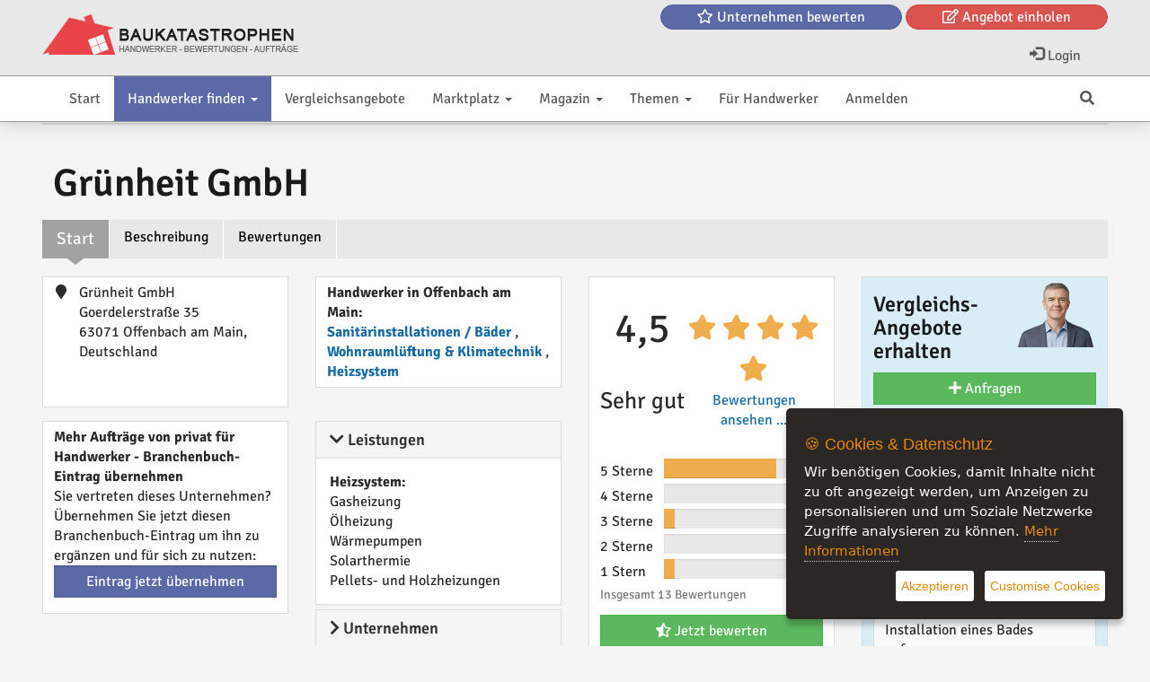

--- FILE ---
content_type: text/html; charset=UTF-8
request_url: https://baukatastrophen.de/firma/Gruenheit-GmbH__95
body_size: 18618
content:

<!DOCTYPE html>
<html lang="de">
<head>
    <title>Grünheit GmbH Offenbach am Main Erfahrungen</title>
    <meta http-equiv="content-type" content="text/html; charset=UTF-8"/>
    <meta name="description" content="Grünheit GmbH ">
<link rel="canonical" href="https://baukatastrophen.de/firma/Gruenheit-GmbH__95"/>
<meta name="robots" content="index,follow" />
<!-- OpenGraph / for facebook and whatsapp -->
<meta property="og:url" content="https://baukatastrophen.de/firma/Gruenheit-GmbH__95" />
<meta property="og:title" content="Gr&uuml;nheit GmbH" />
<meta property="og:type" content="profile" />
<meta property="og:description" content="Gr&amp;uuml;nheit GmbH in Offenbach am Main: Ihr Experte f&amp;uuml;r Geb&amp;auml;udereinigung, Pflege und Service
Die Gr&amp;uuml;nheit GmbH in Offenbach am Main" />
<!-- ------------------------------------- -->
    <meta name="revisit-after" content="1 weeks">
<meta name="audience" content="Alle">
<meta name="ahrefs-site-verification" content="76cfbc050debd6951c0c97bdbcfbe5d5e5224aeb1409df698db4c6e6a026d69d">

    
<meta name="viewport" content="width=device-width, initial-scale=1.0">


    
        
        <link rel="stylesheet" type="text/css" href="/sys/Api/Plugins/CookieSettings/lib/css/ihavecookies.css">
        <!-- Header -->
    
        <!-- for twitter -->
        <meta property="twitter:card" content="summary"/>
        <meta property="twitter:title" content="Gr&uuml;nheit GmbH"/>
        <meta property="twitter:description" content="Gr&uuml;nheit GmbH in Offenbach am Main: Ihr Experte f&uuml;r Geb&auml;udereinigung, Pflege und Service
Die Gr&uuml; ..."/>
        
        <!-- -->
    
    

    <link rel="preload" href="/cache/design/resources/de/fonts/roboto/roboto-v30-latin-ext_latin-regular.woff2" as="font" crossorigin="anonymous" />
<link rel="preload" href="/cache/design/resources/de/lib/font-awesome/webfonts/fa-solid-900.woff2" as="font" crossorigin="anonymous" />
<link rel="preload" href="/cache/design/resources/de/lib/font-awesome/webfonts/fa-brands-400.woff2" as="font" crossorigin="anonymous" />
<link rel="stylesheet" type="text/css" href="/cache/design/resources/de/css/design.css?ver=2415" />
<link rel="stylesheet" type="text/css" href="/cache/design/resources/de/css/user.css?ver=2415" />
<link href="/cache/design/resources/de/lib/bootstrap-select/css/bootstrap-select.min.css" rel="stylesheet" type="text/css">

<!--[if lt IE 9]>
<script src="http://html5shim.googlecode.com/svn/trunk/html5.js"></script>
<![endif]-->
<script src="/cache/design/resources/de/lib/jquery/jquery.js"></script>
<script src="/sys/misc.js?ver=2415" type="text/javascript"></script>
<script type="text/javascript" src="/cache/design/resources/de/js/marktplatz.js?ver=2415"></script>
<script src="/cache/design/resources/de/lib/bootstrap3/js/bootstrap.min.js"></script>
<script src="/cache/design/resources/de/lib/bootstrap-select/js/bootstrap-select.min.js"></script>
<script src="/cache/design/resources/de/lib/bootstrap-select/js/i18n/defaults-de_DE.js"></script>



    

</head>
<body>
    
<nav class="navbar navbar-default navbar-fixed-top" role="navigation" id="headerMenline">
    <div class="container">
        <div class="navbar-collapse" id="navbarCollapseMenline">
        
            <ul class="nav navbar-nav navbar-left pull-left mr-1 visible-xs visible-sm">
                <li>
                    <a href="#mainMenu" data-toggle="hamburgerNav" data-target="#headerMenuMain">
                        <span class="sr-only">Toggle navigation</span>
                        <i class="fas fa-bars"></i>
                    </a>
                </li>
            </ul>
        

        <a href="/" class="design-header-logo" title="PHP">
            <img src="/cache/design/resources/de/images/logo.png" alt="Baukatastrophen" title="Baukatastrophen"  />
        </a>

            <div class="menline-top">
                <a href="/handwerker/firma-bewerten.htm" class="btn btn-info btn-round">
                    <i class="far fa-star"></i> <span class="hidden-xs hidden-sm">Unternehmen bewerten</span>
                </a>
                <a href="/vergleichsangebote-handwerk/" class="btn btn-danger btn-round">
                    <i class="far fa-edit"></i> <span class="hidden-xs hidden-sm">Angebot einholen</span>
                </a>
            </div>
        
            
                
                <ul class="nav navbar-nav navbar-right">
                    
                </ul>
                
            
            <ul class="nav navbar-nav navbar-right">
                <li>
                    <a class="dropdown-toggle" href="#login" data-toggle="dropdown" aria-expanded="false">
                        <span class="glyphicon glyphicon-log-in"></span>
                        Login
                    </a>
                    <div id="loginDropdownDialog" class="dropdown-menu" role="menu">
                        <div class="row">
                            <div class="col-xs-6">
                                <form method="post" action="/login.php" class="form">
                                    <input type="hidden" name="_CSRF_TOKEN" value="e9696ef36eb0a74ecbe3ef2f9690d174526221294fb2f81111139ea372f11a4e" />
                                    <input name="forward" value="login" type="hidden" />
                                    <div class="form-group">
                                        <label for="loginUserInput">Benutzername / E-mail</label>
                                        <input class="form-control design-input-svg-user" type="text" name="user" id="loginUserInput" />
                                    </div>

                                    <div class="form-group">
                                        <label for="loginUserPass">Passwort</label>
                                        <input class="form-control design-input-svg-locked" type="password" name="pass" id="loginUserPass" />
                                    </div>

                                    <div class="checkbox">
                                        <label>
                                            <input type="checkbox" name="stay" value="1"> eingeloggt bleiben ?
                                        </label>
                                    </div>
                                    <button class="btn btn-primary btn-block" type="submit">
                                        Login
                                    </button>
                                    <a href="/register/" class="btn btn-info btn-block">
                                        Bist Du neu hier?
                                    </a>



                                </form>
                                <ul class="list-unstyled">
                                    <li>
                                        <a class="newpw" href="/login/lostpassword">Passwort vergessen?</a>
                                    </li>
                                </ul>
                                
                            </div>
                            <div class="col-xs-6">
                                
<div>
    <p class="lead m-0">Du hast noch keinen Account?</p>
<p>Werde Teil unserer Community und registriere Dich jetzt...</p>
  <a href="/register/" class="btn btn-success btn-block">
                            Jetzt registrieren
                        </a>
</div>


                            </div>
                        </div>
                    </div>
                </li>
                
            </ul>
        
        </div>
    </div>
</nav>


    <div class="design-header design-container-highlight">
    <div class="design-scroll-top">
        <a class="btn btn-default">
            <i class="glyphicon glyphicon-chevron-up"></i>
        </a>
    </div>
    <nav class="navbar navbar-default" role="navigation" id="headerMenuMain">
        <div class="container">
            <div class="collapse navbar-collapse" id="navbarCollapseMain">
                <ul class="nav navbar-nav">
                    
<li class=" ">
	<a href="/" title="Bewertungen und Vergleichsangebote von Top-Handwerkern">
		Start 
	</a>
	
</li>


<li class="active dropdown ">
	<a href="/handwerker/" title="Vergleichsangebote von Top-Handwerkern aus unterschiedlichen Bereichen">
		Handwerker finden <b class="caret"></b>
	</a>
	
	<ul class="dropdown-menu">
		<li class="visible-xs">
			<a class="dropdown-parent-nav" href="/handwerker/" title="Vergleichsangebote von Top-Handwerkern aus unterschiedlichen Bereichen">
				<b>Handwerker finden</b>
				
				<br>
				<small class="nav-title">Vergleichsangebote von Top-Handwerkern aus unterschiedlichen Bereichen</small>
				
			</a>
		</li>
		
	
<li class=" ">
	<a href="/handwerker/Dachdeckung-und-Dachklempnerei_65307" title="Dachdeckung und Dachklempnerei (788)">
		Dachdeckung und Dachklempnerei (788)
	</a>
	
</li>



<li class=" ">
	<a href="/handwerker/Fenster-Rollladen-und-Tueren_65327" title="Fenster, Rollladen und T&uuml;ren (531)">
		Fenster, Rollladen und T&uuml;ren (531)
	</a>
	
</li>



<li class=" ">
	<a href="/handwerker/Terrassenueberdachung-Carports-und-Markisen_65394" title="Auf Baukatastrophen finden Sie die richtige Fachfirma f&uuml;r Ihren Terrassen&uuml;berdachung.  (184)">
		Terrassen&uuml;berdachung, Carports und Markisen (184)
	</a>
	
</li>



<li class=" ">
	<a href="/handwerker/Photovoltaikanlagen_65367" title="Photovoltaikanlagen (3373)">
		Photovoltaikanlagen (3373)
	</a>
	
</li>



<li class=" ">
	<a href="/handwerker/Energieberater_65391" title="Energie-Effizienz-Berater finden (106)">
		Energieberater (106)
	</a>
	
</li>



<li class="active dropdown-submenu">
	<a href="/handwerker/Heizung-Lueftung-und-Sanitaerinstallationen_65329" title="Heizung, L&uuml;ftung und Sanit&auml;rinstallationen (4506)">
		Heizung, L&uuml;ftung und Sanit&auml;rinstallationen (4506)
	</a>
	
	<ul class="dropdown-menu">
		<li class="visible-xs">
			<a class="dropdown-parent-nav" href="/handwerker/Heizung-Lueftung-und-Sanitaerinstallationen_65329" title="Heizung, L&uuml;ftung und Sanit&auml;rinstallationen (4506)">
				<b>Heizung, L&uuml;ftung und Sanit&auml;rinstallationen (4506)</b>
				
				<br>
				<small class="nav-title">Heizung, L&uuml;ftung und Sanit&auml;rinstallationen (4506)</small>
				
			</a>
		</li>
		
<li class=" ">
	<a href="/handwerker/Heizsystem_65366" title="Heizsysteme  (1616)">
		Heizsystem (1616)
	</a>
	
</li>


<li class="active ">
	<a href="/handwerker/Sanitaerinstallationen--Baeder_65364" title="Sanit&auml;rinstallationen &amp; B&auml;der (2090)">
		Sanit&auml;rinstallationen / B&auml;der (2090)
	</a>
	
</li>


<li class=" ">
	<a href="/handwerker/Wohnraumlueftung--Klimatechnik_65355" title="Erhalte jetzt kostenlose professionelle Vergleichsangebote f&uuml;r Wohnrauml&uuml;ftung und Klimatechnik in deiner Region. (758)">
		Wohnrauml&uuml;ftung &amp; Klimatechnik (758)
	</a>
	
</li>


<li class=" ">
	<a href="/handwerker/Fussbodenheizung_65377" title="Erhalten Sie kostenlose Vergleichsangebote f&uuml;r Ihre Fu&szlig;bodenheizung vom professionellen Sanit&auml;rinstallateuren. (42)">
		Fu&szlig;bodenheizung (42)
	</a>
	
</li>


	</ul>
	
</li>



<li class=" dropdown-submenu">
	<a href="/handwerker/Elektroinstallation_65330" title="Elektroinstallation (1038)">
		Elektroinstallation (1038)
	</a>
	
	<ul class="dropdown-menu">
		<li class="visible-xs">
			<a class="dropdown-parent-nav" href="/handwerker/Elektroinstallation_65330" title="Elektroinstallation (1038)">
				<b>Elektroinstallation (1038)</b>
				
				<br>
				<small class="nav-title">Elektroinstallation (1038)</small>
				
			</a>
		</li>
		
<li class=" ">
	<a href="/handwerker/Elektroinstallation_65349" title="Erhalte Vergleichsangebote von Top-Elektrikern f&uuml;r die Elektroinstallation aus deiner Region (1033)">
		Elektroinstallation (1033)
	</a>
	
</li>


<li class=" ">
	<a href="/handwerker/Sicherheitssystemen_65350" title="Vergleiche kostenlose Angebote f&uuml;r Sicherheitssysteme und sch&uuml;tze Dein Haus mit den besten Preis-Leistungs-Verh&auml;ltnissen (5)">
		Sicherheitssystemen (5)
	</a>
	
</li>


	</ul>
	
</li>



<li class=" ">
	<a href="/handwerker/Schluesseldienste_65396" title="Schl&uuml;sseldienste (167)">
		Schl&uuml;sseldienste (167)
	</a>
	
</li>



<li class=" dropdown-submenu">
	<a href="/handwerker/Innenausbau_65328" title="Innenausbau (485)">
		Innenausbau (485)
	</a>
	
	<ul class="dropdown-menu">
		<li class="visible-xs">
			<a class="dropdown-parent-nav" href="/handwerker/Innenausbau_65328" title="Innenausbau (485)">
				<b>Innenausbau (485)</b>
				
				<br>
				<small class="nav-title">Innenausbau (485)</small>
				
			</a>
		</li>
		
<li class=" ">
	<a href="/handwerker/Trockenbau_65334" title="Errichtung von Leichtbauw&auml;nden und Deckenverkleidungen (56)">
		Trockenbau (56)
	</a>
	
</li>


<li class=" ">
	<a href="/handwerker/Fliesenleger_65335" title="Fliesen-, Platten- und Mosaikleger (129)">
		Fliesenleger (129)
	</a>
	
</li>


<li class=" ">
	<a href="/handwerker/Verputzen-Innenanstrich--Tapeten_65336" title="Erhalte kostenlose regionale Vergleichsangebote f&uuml;r Dein Zuhause vom professionellen Maler und Tapezierer (98)">
		Verputzen, Innenanstrich &amp; Tapeten (98)
	</a>
	
</li>


<li class=" ">
	<a href="/handwerker/Bodenleger_65337" title="Verlegen von Bodenbel&auml;gen wie Teppich, Laminat, Parkett oder Vinyl (30)">
		Bodenleger (30)
	</a>
	
</li>


<li class=" ">
	<a href="/handwerker/Stuckateur_65338" title="Gestaltung von Fassaden und Innenw&auml;nden mit Putz und Stuck. (1)">
		Stuckateur (1)
	</a>
	
</li>


<li class=" ">
	<a href="/handwerker/Parkettleger_65339" title="Verlegung, Bearbeitung und Restaurierung von Parkettb&ouml;den (82)">
		Parkettleger (82)
	</a>
	
</li>


<li class=" ">
	<a href="/handwerker/Raumausstatter_65340" title="Gestaltung und Einrichtung von Innenr&auml;umen. (14)">
		Raumausstatter (14)
	</a>
	
</li>


<li class=" ">
	<a href="/handwerker/Sanierung_65370" title="Fachfirma f&uuml;r Sanierung finden - Professionelle Renovierungspartner (13)">
		Sanierung (13)
	</a>
	
</li>


<li class=" ">
	<a href="/handwerker/Schreinerei_65376" title="Vergleichen Sie Angebote von Schreinereien in Ihrer N&auml;he und sichern Sie sich das beste Angebot f&uuml;r Ihre Arbeiten. (32)">
		Schreinerei (32)
	</a>
	
</li>


<li class=" ">
	<a href="/handwerker/Estrichbau_65378" title="Vergleichen Sie Angebote von Estrichleger in Ihrer N&auml;he und sichern Sie sich das beste Angebot f&uuml;r Ihre Arbeiten. (30)">
		Estrichbau (30)
	</a>
	
</li>


	</ul>
	
</li>



<li class=" dropdown-submenu">
	<a href="/handwerker/Aussenanlagen--Landschaftsgaertner_65331" title="Professionellen Landschaftsg&auml;rtner f&uuml;r die Gestaltung deiner Au&szlig;enanlagen und G&auml;rten (633)">
		Au&szlig;enanlagen &amp; Landschaftsg&auml;rtner (633)
	</a>
	
	<ul class="dropdown-menu">
		<li class="visible-xs">
			<a class="dropdown-parent-nav" href="/handwerker/Aussenanlagen--Landschaftsgaertner_65331" title="Professionellen Landschaftsg&auml;rtner f&uuml;r die Gestaltung deiner Au&szlig;enanlagen und G&auml;rten (633)">
				<b>Au&szlig;enanlagen &amp; Landschaftsg&auml;rtner (633)</b>
				
				<br>
				<small class="nav-title">Professionellen Landschaftsg&auml;rtner f&uuml;r die Gestaltung deiner Au&szlig;enanlagen und G&auml;rten (633)</small>
				
			</a>
		</li>
		
<li class=" ">
	<a href="/handwerker/Pflastersteinen--Terrassen_65357" title="Erhalte mit nur einem Klick kostenlose Vergleichsangebote vom professionellen Unternehmen f&uuml;r Deine Pflasterarbeiten und Terrasse  (22)">
		Pflastersteinen &amp; Terrassen (22)
	</a>
	
</li>


<li class=" ">
	<a href="/handwerker/Zaeunen--Einfahrten_65358" title="Vergleichsangebote zum Bau eines Zaunes von regionalen professionellen Unternehmen (16)">
		Z&auml;unen &amp; Einfahrten (16)
	</a>
	
</li>


<li class=" ">
	<a href="/handwerker/Gestaltung-der-Aussenanlagen_65359" title="Hol dir professionelle Beratung bei der Wahl des idealen G&auml;rtners und lass dich von den besseren Angeboten &uuml;berzeugen (554)">
		Gestaltung der Au&szlig;enanlagen (554)
	</a>
	
</li>


<li class=" ">
	<a href="/handwerker/Poolbau_65389" title="Poolbau (41)">
		Poolbau (41)
	</a>
	
</li>


	</ul>
	
</li>



<li class=" dropdown-submenu">
	<a href="/handwerker/Rohbau_65306" title="Top-Unternehmen aus den Bereichen Rohbau (190)">
		Rohbau (190)
	</a>
	
	<ul class="dropdown-menu">
		<li class="visible-xs">
			<a class="dropdown-parent-nav" href="/handwerker/Rohbau_65306" title="Top-Unternehmen aus den Bereichen Rohbau (190)">
				<b>Rohbau (190)</b>
				
				<br>
				<small class="nav-title">Top-Unternehmen aus den Bereichen Rohbau (190)</small>
				
			</a>
		</li>
		
<li class=" ">
	<a href="/handwerker/Geruestbauer_65344" title="Profitieren Sie von unserem professionellen Service und erhalten Sie das bestm&ouml;gliche Ergebnis f&uuml;r Ihr Bauger&uuml;st! (14)">
		Ger&uuml;stbauer (14)
	</a>
	
</li>


<li class=" ">
	<a href="/handwerker/Maurer_65345" title="Top Maurer finden und ein Vergleichsangebot erstellen lassen (10)">
		Maurer (10)
	</a>
	
</li>


<li class=" ">
	<a href="/handwerker/Keller_65346" title="Vom einfachen Keller bis hin zum wasserdichten WU Keller, hier findest Du Top Unternehmen aus deiner Region (1)">
		Keller (1)
	</a>
	
</li>


<li class=" ">
	<a href="/handwerker/Keller---Wandtrockenlegung_65347" title="Kostenlose Vergleichsangebote von fachm&auml;nnischen Unternehmen f&uuml;r das Trockenlegen von Keller und W&auml;nden in deiner Region. (7)">
		Keller- &amp; Wandtrockenlegung (7)
	</a>
	
</li>


<li class=" ">
	<a href="/handwerker/Verputzer--Maler_65362" title="Erhalte kostenlose regionale Vergleichsangebote f&uuml;r Deine Hausfassade vom professionellen Verputzer &amp; Maler. (66)">
		Verputzer &amp; Maler (66)
	</a>
	
</li>


<li class=" ">
	<a href="/handwerker/Daemmungsarbeiten_65363" title="Erhalte schnell und einfach regionale Vergleichsangebote vom Top-Unternehmen zur D&auml;mmungsarbeiten und Verbesserung der Energieeffizienz. (92)">
		D&auml;mmungsarbeiten (92)
	</a>
	
</li>


	</ul>
	
</li>



<li class=" ">
	<a href="/handwerker/Bauplanung-und-Architektur_682" title="Top-Unternehmen aus den Bereichen Bauplanung und Architektur (8)">
		Bauplanung und Architektur (8)
	</a>
	
</li>



<li class=" ">
	<a href="/handwerker/Bauschlosser_65375" title="Vergleichen Sie Angebote f&uuml;r Treppen, Balkongel&auml;nder, Vord&auml;cher, Fenstergitter, Zaunanlagen und Hoftore von lokalen Bauschlossern und sparen Sie dabei bares Geld. (22)">
		Bauschlosser (22)
	</a>
	
</li>



<li class=" dropdown-submenu">
	<a href="/handwerker/Erd--und-Fundamentbau_687" title="Top-Unternehmen aus den Bereichen Erd- und Fundamentbau (6)">
		Erd- und Fundamentbau (6)
	</a>
	
	<ul class="dropdown-menu">
		<li class="visible-xs">
			<a class="dropdown-parent-nav" href="/handwerker/Erd--und-Fundamentbau_687" title="Top-Unternehmen aus den Bereichen Erd- und Fundamentbau (6)">
				<b>Erd- und Fundamentbau (6)</b>
				
				<br>
				<small class="nav-title">Top-Unternehmen aus den Bereichen Erd- und Fundamentbau (6)</small>
				
			</a>
		</li>
		
<li class=" ">
	<a href="/handwerker/Erdarbeiten--Aushub_65342" title="Hier findest du lokale Anbieter f&uuml;r Erdarbeiten und Aushub, die dir ein ma&szlig;geschneidertes Angebot machen. (6)">
		Erdarbeiten &amp; Aushub (6)
	</a>
	
</li>


	</ul>
	
</li>



<li class=" ">
	<a href="/handwerker/Bauschutt-Entsorgung_65333" title="Bauschutt-Entsorgung (31)">
		Bauschutt-Entsorgung (31)
	</a>
	
</li>



<li class=" ">
	<a href="/handwerker/Abbruch--Abriss_65369" title="Abbruch / Abriss (9)">
		Abbruch / Abriss (9)
	</a>
	
</li>



<li class=" ">
	<a href="/handwerker/Bautraeger--Fertighaeuser_65360" title="Holen Sie sich kostenlos regionale Vergleichsangebote vom professionellen Bautr&auml;ger zu Ihrem Traum-Fertighaus (95)">
		Bautr&auml;ger &amp; Fertigh&auml;user (95)
	</a>
	
</li>



<li class=" dropdown-submenu">
	<a href="/handwerker/Einrichtungen_65372" title="Einrichtungen (82)">
		Einrichtungen (82)
	</a>
	
	<ul class="dropdown-menu">
		<li class="visible-xs">
			<a class="dropdown-parent-nav" href="/handwerker/Einrichtungen_65372" title="Einrichtungen (82)">
				<b>Einrichtungen (82)</b>
				
				<br>
				<small class="nav-title">Einrichtungen (82)</small>
				
			</a>
		</li>
		
<li class=" ">
	<a href="/handwerker/Kuechen_65373" title="K&uuml;chen (82)">
		K&uuml;chen (82)
	</a>
	
</li>


	</ul>
	
</li>



<li class=" ">
	<a href="/handwerker/Wartung--Hausmeisterservice_65374" title="Wartung &amp; Hausmeisterservice (124)">
		Wartung &amp; Hausmeisterservice (124)
	</a>
	
</li>



<li class=" ">
	<a href="/handwerker/Baubiologe_65393" title="Finden Sie qualifizierte Baubiologen in Ihrer N&auml;he f&uuml;r eine gesunde und nachhaltige Bauweise. (111)">
		Baubiologe (111)
	</a>
	
</li>



<li class=" ">
	<a href="/handwerker/Strom--Gas--und-Oel-Preisvergleiche_65414" title="Energiekosten senken mit Preise vergleichen (3)">
		Strom-, Gas- und &Ouml;l-Preisvergleiche  (3)
	</a>
	
</li>



<li class=" ">
	<a href="/handwerker/Sonstiges_65416" title="Sonstiges (1)">
		Sonstiges (1)
	</a>
	
</li>


<li><hr></li>


<li class=" ">
	<a href="/handwerker/firma-bewerten.htm" title="Firma bewerten">
		Unternehmen bewerten
	</a>
	
</li>


	</ul>
	
</li>


<li class=" ">
	<a href="/vergleichsangebote-handwerk/" title="Wir helfen Ihnen, das beste Angebot f&uuml;r Ihr Bauvorhaben zu finden und sichern Sie vor einer Baukatastrophe. ">
		Vergleichsangebote 
	</a>
	
</li>


<li class=" dropdown ">
	<a href="/marktplatz/" title="Marktplatz">
		Marktplatz <b class="caret"></b>
	</a>
	
	<ul class="dropdown-menu">
		<li class="visible-xs">
			<a class="dropdown-parent-nav" href="/marktplatz/" title="Marktplatz">
				<b>Marktplatz</b>
				
				<br>
				<small class="nav-title">Marktplatz</small>
				
			</a>
		</li>
		
	
<li class=" dropdown-submenu">
	<a href="/marktplatz/Erneuerbare-Energien_65379" title="Produkte zum Erneuerbare Energien. Vom Akku, PV-Anlage und Balkonkraftwerke bis hin zum Wechselrichter und Zubeh&ouml;r (205)">
		Erneuerbare Energien (205)
	</a>
	
	<ul class="dropdown-menu">
		<li class="visible-xs">
			<a class="dropdown-parent-nav" href="/marktplatz/Erneuerbare-Energien_65379" title="Produkte zum Erneuerbare Energien. Vom Akku, PV-Anlage und Balkonkraftwerke bis hin zum Wechselrichter und Zubeh&ouml;r (205)">
				<b>Erneuerbare Energien (205)</b>
				
				<br>
				<small class="nav-title">Produkte zum Erneuerbare Energien. Vom Akku, PV-Anlage und Balkonkraftwerke bis hin zum Wechselrichter und Zubeh&ouml;r (205)</small>
				
			</a>
		</li>
		
<li class=" ">
	<a href="/marktplatz/Balkonkraftwerke_65382" title="Balkonkraftwerke, Sonnenkraft vom Balkon (87)">
		Balkonkraftwerke (87)
	</a>
	
</li>


<li class=" ">
	<a href="/marktplatz/Ladestation-fuer-Elektrofahrzeug_65403" title="Ladestation f&uuml;r Elektrofahrzeug (13)">
		Ladestation f&uuml;r Elektrofahrzeug (13)
	</a>
	
</li>


<li class=" ">
	<a href="/marktplatz/PV-Anlagen_65385" title="Erschaffe deine eigene Photovoltaik-Anlage (54)">
		PV-Anlagen (54)
	</a>
	
</li>


<li class=" ">
	<a href="/marktplatz/Speicher-und-Batterien_65384" title="Speicher und Batterien f&uuml;r Ihre PV-Anlage (17)">
		Speicher und Batterien (17)
	</a>
	
</li>


<li class=" ">
	<a href="/marktplatz/Wechselrichter_65383" title="Wechselrichter f&uuml;r Ihre Solarprojekte (15)">
		Wechselrichter (15)
	</a>
	
</li>


<li class=" ">
	<a href="/marktplatz/Solarmodule_65381" title="Ihr Weg zu nachhaltiger Energie mit Solarmodulen (19)">
		Solarmodule (19)
	</a>
	
</li>


<li class=" ">
	<a href="/marktplatz/Brennholz_65402" title="Brennholz">
		Brennholz
	</a>
	
</li>


	</ul>
	
</li>



<li class=" dropdown-submenu">
	<a href="/marktplatz/Tueren--Fenster_65407" title="Entdecken Sie die perfekte Auswahl an T&uuml;ren, Fenstern, Garagentoren und mehr. (226)">
		T&uuml;ren &amp; Fenster (226)
	</a>
	
	<ul class="dropdown-menu">
		<li class="visible-xs">
			<a class="dropdown-parent-nav" href="/marktplatz/Tueren--Fenster_65407" title="Entdecken Sie die perfekte Auswahl an T&uuml;ren, Fenstern, Garagentoren und mehr. (226)">
				<b>T&uuml;ren &amp; Fenster (226)</b>
				
				<br>
				<small class="nav-title">Entdecken Sie die perfekte Auswahl an T&uuml;ren, Fenstern, Garagentoren und mehr. (226)</small>
				
			</a>
		</li>
		
<li class=" ">
	<a href="/marktplatz/Garagentore_65408" title="Los geht&#039;s zum neuen Garagentor! (170)">
		Garagentore (170)
	</a>
	
</li>


<li class=" ">
	<a href="/marktplatz/Fenster_65410" title="Entdecken Sie die Welt der DIY-Fenster! Hochwertige Fenster f&uuml;r Heimwerker, leicht zu montieren, f&uuml;r jeden Geschmack.  (3)">
		Fenster (3)
	</a>
	
</li>


<li class=" ">
	<a href="/marktplatz/Tueren_65409" title="Entdecken Sie ein breites Sortiment an Haus- und Zimmert&uuml;ren f&uuml;r den Selbsteinbau.  (22)">
		T&uuml;ren (22)
	</a>
	
</li>


<li class=" ">
	<a href="/marktplatz/Sonnenschutz_65411" title="Entdecken Sie die besten M&ouml;glichkeiten f&uuml;r Sonnenschutz und Fensterdekoration f&uuml;r Heimwerker. (31)">
		Sonnenschutz (31)
	</a>
	
</li>


	</ul>
	
</li>



<li class=" dropdown-submenu">
	<a href="/marktplatz/Heizung-und-Sanitaerinstallationen_65404" title="Alles f&uuml;r Heimwerker unter einem Dach - bei baukatastrophen.de finden Sie alles, was Sie f&uuml;r Ihre Bauprojekte ben&ouml;tigen.">
		Heizung und Sanit&auml;rinstallationen
	</a>
	
	<ul class="dropdown-menu">
		<li class="visible-xs">
			<a class="dropdown-parent-nav" href="/marktplatz/Heizung-und-Sanitaerinstallationen_65404" title="Alles f&uuml;r Heimwerker unter einem Dach - bei baukatastrophen.de finden Sie alles, was Sie f&uuml;r Ihre Bauprojekte ben&ouml;tigen.">
				<b>Heizung und Sanit&auml;rinstallationen</b>
				
				<br>
				<small class="nav-title">Alles f&uuml;r Heimwerker unter einem Dach - bei baukatastrophen.de finden Sie alles, was Sie f&uuml;r Ihre Bauprojekte ben&ouml;tigen.</small>
				
			</a>
		</li>
		
<li class=" ">
	<a href="/marktplatz/Fussbodenheizung_65405" title="Selbst anpacken oder Fachhilfe holen? Hier finden Sie die passenden Produkte f&uuml;r Ihre Fu&szlig;bodenheizung">
		Fu&szlig;bodenheizung
	</a>
	
</li>


<li class=" ">
	<a href="/marktplatz/Badinstallationen_65406" title="Sanit&auml;r und Badinstallationen f&uuml;r Heimwerker">
		Badinstallationen
	</a>
	
</li>


	</ul>
	
</li>



<li class=" dropdown-submenu">
	<a href="/marktplatz/Garten_65397" title="Entdecken Sie unsere Kategorie f&uuml;r Gartenprodukte, die alles bietet, was Sie f&uuml;r Ihren perfekten Au&szlig;enbereich ben&ouml;tigen.">
		Garten
	</a>
	
	<ul class="dropdown-menu">
		<li class="visible-xs">
			<a class="dropdown-parent-nav" href="/marktplatz/Garten_65397" title="Entdecken Sie unsere Kategorie f&uuml;r Gartenprodukte, die alles bietet, was Sie f&uuml;r Ihren perfekten Au&szlig;enbereich ben&ouml;tigen.">
				<b>Garten</b>
				
				<br>
				<small class="nav-title">Entdecken Sie unsere Kategorie f&uuml;r Gartenprodukte, die alles bietet, was Sie f&uuml;r Ihren perfekten Au&szlig;enbereich ben&ouml;tigen.</small>
				
			</a>
		</li>
		
<li class=" ">
	<a href="/marktplatz/Gartenmoebel_65398" title="Entdecken Sie hochwertige Gartenm&ouml;bel f&uuml;r Ihren Au&szlig;enbereich.">
		Gartenm&ouml;bel
	</a>
	
</li>


<li class=" ">
	<a href="/marktplatz/Gartenzaeune_65399" title="Entdecken Sie die vielf&auml;ltige Welt der Gartenz&auml;une auf unserem Online-Marktplatz.">
		Gartenz&auml;une
	</a>
	
</li>


<li class=" ">
	<a href="/marktplatz/Terrassen_65401" title="Entdecken Sie hochwertige Terrassendachbaus&auml;tze und Zubeh&ouml;r f&uuml;r Ihr DIY-Projekt.">
		Terrassen
	</a>
	
</li>


<li class=" ">
	<a href="/marktplatz/Spielplatz_65400" title="Verwandeln Sie Ihren Garten in ein Abenteuerparadies mit unseren hochwertigen Spielger&auml;ten!">
		Spielplatz
	</a>
	
</li>


	</ul>
	
</li>



<li class=" ">
	<a href="/marktplatz/Energiekosten-vergleichen_65415" title="Einfache und schnelle Vergleiche f&uuml;r Strom-, Gas- und &Ouml;lpreise &ndash; senken Sie Ihre Energiekosten mit baukatastrophen.de! (2)">
		Energiekosten vergleichen (2)
	</a>
	
</li>



<li class=" ">
	<a href="/marktplatz/Handwerker-Angebote_65395" title="Handwerker mit freien Ressourcen bieten hier Ihre Dienstleistung an.">
		Handwerker Angebote
	</a>
	
</li>



<li class=" ">
	<a href="/marktplatz/Gutscheine_65412" title="Sichern Sie sich jetzt exklusive Rabattangebote und sparen Sie bares Geld!  (4)">
		Gutscheine (4)
	</a>
	
</li>




	</ul>
	
</li>


<li class=" dropdown ">
	<a href="/magazin/" title="Magazin">
		Magazin <b class="caret"></b>
	</a>
	
	<ul class="dropdown-menu">
		<li class="visible-xs">
			<a class="dropdown-parent-nav" href="/magazin/" title="Magazin">
				<b>Magazin</b>
				
				<br>
				<small class="nav-title">Magazin</small>
				
			</a>
		</li>
		
	
<li class=" ">
	<a href="/magazin/Bauwirtschaft--Politik_65147_0" title="Bleiben Sie auf dem Laufenden mit aktuellen Informationen aus der Bauwirtschaft, einschlie&szlig;lich des politischen Umfelds. (45)">
		Bauwirtschaft &amp; Politik (45)
	</a>
	
</li>



<li class=" ">
	<a href="/magazin/Produktvorstellungen_65361_0" title="Hier findest Du aktuelle Produktvorstellungen f&uuml;r die Bauwirtschaft, die sowohl Heimwerker als auch Profis interessieren werden.  (5)">
		Produktvorstellungen (5)
	</a>
	
</li>



<li class=" ">
	<a href="/magazin/Handwerker_65141_0" title="Erhalten Sie aktuelle Informationen von und zu unseren Fachunternehmen im Baugewerbe.  (25)">
		Handwerker (25)
	</a>
	
</li>



<li class=" ">
	<a href="/magazin/Rund-ums-Haus_65388_0" title="Tipps f&uuml;r Immobilienbesitzer (28)">
		Rund ums Haus (28)
	</a>
	
</li>




	</ul>
	
</li>


<li class=" dropdown ">
	<a href="/gewerke-bau/" title="Wissenswertes zum Hausbau">
		Themen <b class="caret"></b>
	</a>
	
	<ul class="dropdown-menu">
		<li class="visible-xs">
			<a class="dropdown-parent-nav" href="/gewerke-bau/" title="Wissenswertes zum Hausbau">
				<b>Themen</b>
				
				<br>
				<small class="nav-title">Wissenswertes zum Hausbau</small>
				
			</a>
		</li>
		
<li class=" ">
	<a href="/gewerke-bau/handwerker.htm" title="Die ultimative Anleitung zur Auswahl des richtigen Handwerkers">
		Handwerker finden
	</a>
	
</li>


<li class=" dropdown-submenu">
	<a href="/gewerke-bau/photovoltaikanlage-kaufen.htm" title="Photovoltaikanlage f&uuml;r Ihr Zuhause: Wirtschaftlichkeit, Planung und Installation">
		Photovoltaikanlage
	</a>
	
	<ul class="dropdown-menu">
		<li class="visible-xs">
			<a class="dropdown-parent-nav" href="/gewerke-bau/photovoltaikanlage-kaufen.htm" title="Photovoltaikanlage f&uuml;r Ihr Zuhause: Wirtschaftlichkeit, Planung und Installation">
				<b>Photovoltaikanlage</b>
				
				<br>
				<small class="nav-title">Photovoltaikanlage f&uuml;r Ihr Zuhause: Wirtschaftlichkeit, Planung und Installation</small>
				
			</a>
		</li>
		
<li >
	<a href="/gewerke-bau/photovoltaikanlage-angebot.htm" title="Photovoltaikanlagen, Kosten und Vergleichsangebote">Kosten und Vergleichsangebote</a>
</li>


<li >
	<a href="/gewerke-bau/photovoltaik-foerderung.htm" title="Photovoltaik F&ouml;rderung">Photovoltaik F&ouml;rderung</a>
</li>


<li >
	<a href="/gewerke-bau/preisentwicklung-photovoltaik.htm" title="Preisentwicklung einer Photovoltaikanlage">Preisentwicklung einer Photovoltaikanlage</a>
</li>


<li >
	<a href="/gewerke-bau/photovoltaik-speichersysteme.htm" title="Photovoltaik-Speichersysteme: Lohnt sich die Investition? Ein umfassender Leitfaden">Photovoltaik-Speichersysteme</a>
</li>


<li >
	<a href="/gewerke-bau/balkonkraftwerke.htm" title="Balkonkraftwerke: Die Zukunft der urbanen Energieversorgung">Balkonkraftwerke</a>
</li>


<li >
	<a href="/gewerke-bau/wallbox.htm" title="Wallbox">Wallbox</a>
</li>


	</ul>
	
</li>


<li class=" dropdown-submenu">
	<a href="/gewerke-bau/heizung.htm" title="Das perfekte Heizsystem f&uuml;r dein Zuhause: Ein umfassender Ratgeber f&uuml;r 2024">
		Heizen
	</a>
	
	<ul class="dropdown-menu">
		<li class="visible-xs">
			<a class="dropdown-parent-nav" href="/gewerke-bau/heizung.htm" title="Das perfekte Heizsystem f&uuml;r dein Zuhause: Ein umfassender Ratgeber f&uuml;r 2024">
				<b>Heizen</b>
				
				<br>
				<small class="nav-title">Das perfekte Heizsystem f&uuml;r dein Zuhause: Ein umfassender Ratgeber f&uuml;r 2024</small>
				
			</a>
		</li>
		
<li >
	<a href="/gewerke-bau/gasheizung.htm" title="Neue Gesetzliche Vorgaben f&uuml;r Gasheizungen ab 2024 in Deutschland - Leitfaden f&uuml;r Immobilienbesitzer">Gasheizung 2024</a>
</li>


<li >
	<a href="/gewerke-bau/oel-heizung.htm" title="Aktuelle Informationen, Kosten und F&ouml;rderungen f&uuml;r Immobilienbesitzer">&Ouml;l-Heizung</a>
</li>


<li >
	<a href="/gewerke-bau/fernwaerme.htm" title="Fernw&auml;rme f&uuml;r Immobilienbesitzer: Vorteile, Kosten und Zukunftssicherheit">Fernw&auml;rme</a>
</li>


<li >
	<a href="/gewerke-bau/waermepumpen.htm" title="W&auml;rmepumpen in Deutschland 2024: Vorteile, Nachteile und F&ouml;rderungen f&uuml;r Immobilienbesitzer">W&auml;rmepumpen</a>
</li>


<li >
	<a href="/gewerke-bau/fussbodenheizungen.htm" title="Welche Fu&szlig;bodenheizungen gibt es und wann sollte welche Fu&szlig;bodenheizung verwendet werden? ">Fu&szlig;bodenheizungen</a>
</li>


<li >
	<a href="/gewerke-bau/heizkoerper-waermepumpe.htm" title="Heizk&ouml;rper und W&auml;remepumpe">Heizk&ouml;rper und W&auml;remepumpe</a>
</li>


<li >
	<a href="/gewerke-bau/blower-door-test.htm" title="Ein Leitfaden zum Blower-Door-Test f&uuml;r bessere Energieeffizienz und Wohnkomfort.">Blower-Door-Test</a>
</li>


	</ul>
	
</li>


<li class=" dropdown-submenu">
	<a href="/gewerke-bau/innenausbau.htm" title="Was ist bei Innenausbau alles zu beachten">
		Innenausbau
	</a>
	
	<ul class="dropdown-menu">
		<li class="visible-xs">
			<a class="dropdown-parent-nav" href="/gewerke-bau/innenausbau.htm" title="Was ist bei Innenausbau alles zu beachten">
				<b>Innenausbau</b>
				
				<br>
				<small class="nav-title">Was ist bei Innenausbau alles zu beachten</small>
				
			</a>
		</li>
		
<li >
	<a href="/gewerke-bau/trockenbau-im-innenausbau.htm" title="Trockenbau und Gipsarbeiten sind wesentliche Elemente des modernen Innenausbaus">Trockenbau</a>
</li>


<li >
	<a href="/gewerke-bau/bodenlegerarbeiten-innenausbau.htm" title="Entdecken Sie alles, was Sie &uuml;ber Bodenlegerarbeiten wissen m&uuml;ssen - von der Bedeutung f&uuml;r den Innenausbau bis hin zur Verbesserung von &Auml;sthetik, Funktionalit&auml;t und Wohnkomfort. Erfahren Sie hier alles Wissenswerte zum Thema Bodenlegerarbeiten.">Bodenlegerarbeiten</a>
</li>


<li >
	<a href="/gewerke-bau/tischlerarbeiten.htm" title="Die unverzichtbare Rolle von Tischlern und Schreinern im Hausbau">Tischlerarbeiten</a>
</li>


<li >
	<a href="/gewerke-bau/alles-ueber-estrich.htm" title="Alles &uuml;ber Estrich: Unterschiede, neueste Techniken, Vor- und Nachteile sowie Tipps zum Austausch von altem Estrich">Estrichbau</a>
</li>


	</ul>
	
</li>


<li class=" dropdown-submenu">
	<a href="/gewerke-bau/sanierungsmassnahmen.htm" title="Sanierungsma&szlig;nahmen">
		Sanierungsma&szlig;nahmen
	</a>
	
	<ul class="dropdown-menu">
		<li class="visible-xs">
			<a class="dropdown-parent-nav" href="/gewerke-bau/sanierungsmassnahmen.htm" title="Sanierungsma&szlig;nahmen">
				<b>Sanierungsma&szlig;nahmen</b>
				
				<br>
				<small class="nav-title">Sanierungsma&szlig;nahmen</small>
				
			</a>
		</li>
		
<li >
	<a href="/gewerke-bau/sanierungsmassnahmen-heizung.htm" title="Sanierungsma&szlig;nahme Heizung">Sanierungsma&szlig;nahme Heizung</a>
</li>


<li >
	<a href="/gewerke-bau/sanierungsmassnahmen-fenster.htm" title="Sanierungsma&szlig;nahmen Fenster und T&uuml;ren">Sanierungsma&szlig;nahmen Fenster und T&uuml;ren</a>
</li>


<li >
	<a href="/gewerke-bau/sanierungsmassnahmen-daemung.htm" title="Sanierungsma&szlig;nahme D&auml;mmung">Sanierungsma&szlig;nahme D&auml;mmung</a>
</li>


<li >
	<a href="/gewerke-bau/schimmelbekaempfung.htm" title="Schimmel in der Wohnung oder Haus bek&auml;mpfen">Schimmelbek&auml;mpfung</a>
</li>


<li >
	<a href="/gewerke-bau/dachsanierung.htm" title="Dachsanierung - Was ist zu beachten und welche M&ouml;glichkeiten gibt es">Dachsanierung</a>
</li>


<li >
	<a href="/gewerke-bau/wohnraumlueftung.htm" title="Wohnrauml&uuml;ftung mit W&auml;rmer&uuml;ckgewinnung: Ein Leitfaden f&uuml;r Immobilieneigent&uuml;mer">Wohnrauml&uuml;ftung mit W&auml;rmer&uuml;ckgewinnung</a>
</li>


	</ul>
	
</li>


<li class=" ">
	<a href="/gewerke-bau/baubiologie.htm" title="Baubiologie">
		Baubiologie
	</a>
	
</li>


<li class=" ">
	<a href="/gewerke-bau/energieberater.htm" title="Energieberater">
		Energieberater
	</a>
	
</li>


<li class=" ">
	<a href="/gewerke-bau/schluesseldienst-in-der-naehe.htm" title="Schl&uuml;sseldienste - Was ist zu beachten?">
		Schl&uuml;sseldienste
	</a>
	
</li>


<li class=" ">
	<a href="/gewerke-bau/energiepreise-vergleichen.htm" title="Energieanbieter wechseln">
		Energieanbieter wechseln
	</a>
	
</li>


	</ul>
	
</li>


<li class=" ">
	<a href="/leads-fuer-handwerker/" title="F&uuml;r Handwerker">
		F&uuml;r Handwerker 
	</a>
	
</li>


<li class=" ">
	<a href="/register/" title="Jetzt registrieren und kostenlose Vergleichsangebote von Top-Handwerker erhalten">
		Anmelden 
	</a>
	
</li>


	


                </ul>
                <ul class="nav navbar-nav navbar-right">
                    <li>
                        <a href="#vendorSearch" onclick="globalSearchFormShow(this); return false">
                            <span class="design-search-button-show">
                                <i class="fas fa-search"></i>
                            </span>
                            <span class="design-search-button-hide" style="display: none;">
                                <i class="fas fa-times"></i>
                            </span>
                        </a>
                    </li>
                </ul>
            </div>
        </div>
    </nav>

    
</div>
<div class="design-search-popup" style="display: none;">
    
    <div id="globalSearch_subtpl_697d5bdf547c8" class="design-search-global design-search-default design-subtpl">
        <form class="design-search-market-form pt-2 my-3" id="globalSearch_3b026104c003dc34f48887047c0d8a53" method="get" action="/system/suche.htm">
            <div class="container">
                <div class="d-flex flex-wrap">
                    <div class="mr-2">
                        <label for="GLOBAL_SEARCH_TEXT" class="design-search-btn-label">WAS?</label>
                    </div>
                    <div class="mr-2 mb-2 flex-grow-1">
                        <input class="form-control" id="GLOBAL_SEARCH_TEXT" value="" name="q" type="text"
                            placeholder="Bitte Suchbegriff eingeben" />
                    </div>
                    <div class="hidden-xs">
                      <div class="btn-group">
                        <button type="submit" class="btn btn-danger btn-search-submit" href="#SearchFirst">
                            Suchen
                        </button>
                      </div>
                    </div>
                </div>
                <div class="visible-xs">
                    <a class="btn btn-primary btn-search-submit form-control mb-1" href="#SearchFirst">
                        () Treffer anzeigen
                    </a>
                </div>
            </div>
        </form>
        
    </div>


</div>


    <div id="content" class="content-view_vendor">
        <script type="text/javascript" src="/cache/design/resources/de/lib/swiper/idangerous.swiper.min.js"></script>
<script type="application/javascript" src="/cache/design/resources/de/lib/jqLoadImages/jqLoadImages.js"></script>
<script type="text/javascript" src="/cache/design/resources/de/js/swiper-gallery.js"></script>
<link rel="stylesheet" type="text/css" href="/cache/design/resources/de/lib/swiper/idangerous.swiper.css" />
<script type="text/javascript">

jQuery(function() {
    jQuery('#fields .fieldGroupToggle').collapse({ toggle: false }).on("click", function(e) {
        e.preventDefault();
        let target = jQuery( jQuery(this).attr("href") );
        if (!target.is(".in")) {
            jQuery("#fields .collapse.in").collapse("hide");
            target.collapse("show");
        }
    });
    jQuery('#fields').on('show.bs.collapse', function(e) {
        let activeSection = e.target;
        jQuery(this).find(".panel").removeClass("active").find(".panel-title .fas").removeClass("fa-chevron-down").addClass("fa-chevron-right");
        jQuery(activeSection).closest(".panel").addClass("active").find(".panel-title .fas").removeClass("fa-chevron-right").addClass("fa-chevron-down");
    });
});
</script>


    

    <div class="container">
        <div class="design-vendor-content" style="margin-top: 0;" itemtype="https://schema.org/LocalBusiness" itemscope>
            <div class="design-vendor-title px-1 pb-1 border-top-muted-2">

               <div class="row">
                   <div class="col-xs-12 col-sm-9">
                       
                       <h1>Gr&uuml;nheit GmbH</h1>
                   </div>
                   <div class="col-xs-12 col-sm-3">
                       
                       
                   </div>
               </div>
            </div>

        <!-- META -->
            <meta itemprop="name" content="Gr&uuml;nheit GmbH">
            
            

        <!-- Start -->
            <span class="sprung" id="start"></span>
            <div class="design-nav-inline">
  <!-- Start -->
  <a href="#start" class="active">Start</a>
  <!-- Beschreibung -->
  
  <a href="#beschreibung">Beschreibung</a>
  
  <!-- Lead-Fragebögen -->
  
  <!-- Bilder / Videos -->
  
  <!-- Kompetenzen -->
  
  <!-- Mitarbeiter -->
  
  <!-- Referenzen -->
  
  <!-- Bewertungen -->
  
  <a href="#bewertungen">Bewertungen</a>
  
  <!-- News -->
  
  <!-- Anzeigen -->
  
  <!-- Termine -->
  
</div>


            <div class="row">
                <div class="col-md-6">
                    <div class="design-vendor-boxes">
                        <!-- Adresse -->
                        <div class="design-vendor-box-address">
                            <div class="design-vendor-box">
                                <div class="d-flex flex-row" title="Telefon">
                                    <div class="design-vendor-base-icon mr-1">
                                        <i class="fas fa-map-marker"></i>
                                    </div>
                                    <div>
                                        <div itemprop="address">
                                            Gr&uuml;nheit GmbH<br>
                                            <p>Goerdelerstra&szlig;e 35<br />63071 Offenbach am Main, Deutschland</p>
                                        </div>
                                        
                                    </div>
                                </div>
                            </div>
                        </div>
                        <!-- Kategorie / Schlagworte -->
                        <div class="design-vendor-box-categories">
                            <div class="design-vendor-box">
                                
                                <div>
                                    <b>Handwerker in Offenbach am Main:</b>
                                    <br>
                                    <span class="red"><b>
  
    <a href="/handwerker/Sanitaerinstallationen--Baeder_65364/Offenbach-am-Main_S26"
       title="Sanit&auml;rinstallationen / B&auml;der in Offenbach-am-Main">Sanit&auml;rinstallationen / B&auml;der</a>
  </b>
  , 
</span>
<span class="red"><b>
  
    <a href="/handwerker/Wohnraumlueftung--Klimatechnik_65355/Offenbach-am-Main_S26"
       title="Wohnrauml&uuml;ftung &amp; Klimatechnik in Offenbach-am-Main">Wohnrauml&uuml;ftung &amp; Klimatechnik</a>
  </b>
  , 
</span>
<span class="red"><b>
  
    <a href="/handwerker/Heizsystem_65366/Offenbach-am-Main_S26"
       title="Heizsystem in Offenbach-am-Main">Heizsystem</a>
  </b>
  
</span>

                                </div>
                                
                                
                            </div>
                        </div>
                        
                        <!-- Eintrag übernehmen -->
                        
                        <div class="design-vendor-box-contact">
                            <div class="design-vendor-box">
                                
<div>
    <strong>Mehr Aufträge von privat für Handwerker - Branchenbuch-Eintrag übernehmen</strong>

<p>
    Sie vertreten dieses Unternehmen?
    Übernehmen Sie jetzt diesen Branchenbuch-Eintrag um ihn zu ergänzen und für sich zu nutzen:
    <br>
    
    
    <a href="/register/register,,,,95.htm" class="btn btn-info form-control" rel="nofollow noindex">
        Eintrag jetzt übernehmen
    </a>
                
</p>
</div>


                                
    
        
    


                            </div>
                        </div>
                        
                        
                        <!-- Felder -->
                        <div class="design-vendor-box-fields">
                            <div class="panel-group" id="fields" role="tablist" aria-multiselectable="true">
                                
<div class="panel panel-default active">
	<div class="panel-heading" role="tab" id="fieldGroupHeading27">
		<h4 class="panel-title">
			<a role="button" class="fieldGroupToggle" data-parent="#fields" href="#fieldGroup27" aria-controls="fieldGroup27" aria-expanded="true">
				<i class="fas fa-chevron-down"></i>
			
				Leistungen
			
			</a>
		</h4>
	</div>
	<div id="fieldGroup27" class="panel-collapse collapse in" role="tabpanel" aria-labelledby="fieldGroupHeading27">
		<div class="panel-body">
			<div class="design-field-table">
				
<div class="design-field-table-row">
    <div class="design-field-table-name">
        Heizsystem:
    </div>
    <div class="design-field-table-value">
    
        
            
                
<div>
  <span class="field-text">Gasheizung</span>
  
  
</div>


<div>
  <span class="field-text">Ölheizung</span>
  
  
</div>


<div>
  <span class="field-text">Wärmepumpen</span>
  
  
</div>


<div>
  <span class="field-text">Solarthermie</span>
  
  
</div>


<div>
  <span class="field-text">Pellets- und Holzheizungen</span>
  
  
</div>


            
        
    
    </div>
</div>


			</div>
		</div>
	</div>
</div>


<div class="panel panel-default">
	<div class="panel-heading" role="tab" id="fieldGroupHeading25">
		<h4 class="panel-title">
			<a role="button" class="fieldGroupToggle" data-parent="#fields" href="#fieldGroup25" aria-controls="fieldGroup25" aria-expanded="false">
				<i class="fas fa-chevron-right"></i>
			
				Unternehmen
			
			</a>
		</h4>
	</div>
	<div id="fieldGroup25" class="panel-collapse collapse" role="tabpanel" aria-labelledby="fieldGroupHeading25">
		<div class="panel-body">
			<div class="design-field-table">
				
<div class="design-field-table-row">
    <div class="design-field-table-name">
        Aktionsradius:
    </div>
    <div class="design-field-table-value">
    
        
            
                
<div>
  <span class="field-text">Regional / Umfeld</span>
  
  
</div>


            
        
    
    </div>
</div>


			</div>
		</div>
	</div>
</div>


                            </div>
                        </div>
                        <!-- Google-Map -->
                        
                    </div>
                </div>
                <div class="col-md-3">
                    <div class="design-vendor-box">
                        <div id="rating-697d5bdf522ff" class="design-rating-view design-comments-rating-stats big design-subtpl">
  
  <div class="design-rating-grid">
    <div class="design-rating-grid-numeric">4,5</div>
    <div class="design-rating-grid-adjective">Sehr gut</div>
    <div class="design-rating-grid-stars">
      <i class="fas fa-star"></i>
      <i class="fas fa-star"></i>
      <i class="fas fa-star"></i>
      <i class="fas fa-star"></i>
      <i class="fas fa-star"></i>
    </div>
    <div class="design-rating-grid-link">
      <a href="/firma/Gruenheit-GmbH__95#bewertungen">
        Bewertungen ansehen ...
      </a>
    </div>
  </div>
  

  <div>
    <div>
      <table class="w-100">
        <tr>
          <td nowrap>5 Sterne</td>
          <td class="w-100 px-1">
            <div class="progress">
              <div class="progress-bar progress-bar-warning" role="progressbar" aria-valuenow="85" aria-valuemin="0" aria-valuemax="100" style="width: 85%"></div>
            </div>
          </td>
          <td>11</td>
        </tr>
        <tr>
          <td nowrap>4 Sterne</td>
          <td class="w-100 px-1">
            <div class="progress">
              <div class="progress-bar progress-bar-warning" role="progressbar" aria-valuenow="0" aria-valuemin="0" aria-valuemax="100" style="width: 0%"></div>
            </div>
          </td>
          <td>0</td>
        </tr>
        <tr>
          <td nowrap>3 Sterne</td>
          <td class="w-100 px-1">
            <div class="progress">
              <div class="progress-bar progress-bar-warning" role="progressbar" aria-valuenow="8" aria-valuemin="0" aria-valuemax="100" style="width: 8%"></div>
            </div>
          </td>
          <td>1</td>
        </tr>
        <tr>
          <td nowrap>2 Sterne</td>
          <td class="w-100 px-1">
            <div class="progress">
              <div class="progress-bar progress-bar-warning" role="progressbar" aria-valuenow="0" aria-valuemin="0" aria-valuemax="100" style="width: 0%"></div>
            </div>
          </td>
          <td>0</td>
        </tr>
        <tr>
          <td nowrap>1 Stern</td>
          <td class="w-100 px-1">
            <div class="progress">
              <div class="progress-bar progress-bar-warning" role="progressbar" aria-valuenow="8" aria-valuemin="0" aria-valuemax="100" style="width: 8%"></div>
            </div>
          </td>
          <td>1</td>
        </tr>
      </table>
      <small class="design-comment-ratings-info text-muted">
        Insgesamt 13 Bewertungen
      </small>
      <div class="my-2">
          <a href="#rate" class="btn btn-success btn-block" onclick="ShowSubtplDialog('rating', { REF_TABLE: 'vendor', REF_ID: '95', MODAL: 1 }, '', '900', 'fill'); return false;">
              <i class="fa fa-star-half-alt"></i>
              Jetzt bewerten
          </a>
      </div>
    </div>
    
    <span itemprop="aggregateRating" itemscope="" itemtype="https://schema.org/AggregateRating">
      <meta itemprop="ratingValue" content="5">
      <meta itemprop="reviewCount" content="13">
    </span>
  </div>
  
  <div class="mt-2">
    <div id="rating-average-697d5bdf52d3d" class="design-rating-average design-subtpl">

  
  <div class="text-center">
    <b>Vergleich zum Bundes-Durchschnitt</b>
  </div>
  

  <div class="design-rating-average-bar">
    <div class="design-rating-average-center"></div>
    
    <div class="design-rating-average-ref-tick" style="left: 62.9%;">
      <small>4.5</small>
    </div>
    
  </div>
  <div class="design-rating-average-ticks">
    <small>1</small>
    <small>2.7</small>
    <small>4.4 Ø</small>
    <small>4.7</small>
    <small>5</small>
  </div>


  
    
  
</div>

  </div>
  

  
    
  
</div>

                    </div>
                </div>
                <div class="col-md-3">
                
                    
<div>
                        <div class="design-vendor-box bg-info">
                        <div class="d-flex">
   <h4>Vergleichs-Angebote erhalten</h4>
                       
                          <div>                                               
                          <img src="/uploads/images/media/1729239664handwerker-02.png" width="180" height="142" class="img-responsive"  alt="Handwerker vergleichen" title="Handwerker vergleichen">                            
                          </div>
                        </div>
                        <div class="mb-3 text-center">
                            
<button class="btn btn-success btn-block" onclick="vendorBatchContactAdd(95, this, 'btn-block'); return false;"
    title="Zur Kontakt-Liste">
  <i class="fas fa-plus"></i>
  Anfragen
</button>


                          <span class="small">Mehrere Unternehmen mit einer Nachricht anfragen</span>
                        </div>
                        <div class="design-row design-row-md-1 d-flex flex-wrap">
                            <div class="design-row-item d-flex flex-column">
  <div class="design-content-box design-vendor-lead-form d-flex flex-column flex-grow-1">
    <div class="d-flex flex-column flex-grow-1">
      <p>Angebote f&uuml;r eine W&auml;rmepumpe erhalten</p>
    </div>
    <div>
      <a href="/vergleichsangebote-handwerk/vergleichsangebote,9,,Angebote-fuer-eine-Waermepumpe-erhalten.htm" class="btn btn-info btn-block">
        Jetzt Angebot einholen
      </a>
    </div>
  </div>
</div>
<div class="design-row-item d-flex flex-column">
  <div class="design-content-box design-vendor-lead-form d-flex flex-column flex-grow-1">
    <div class="d-flex flex-column flex-grow-1">
      <p>Vergleichsangebote f&uuml;r die Installation eines Bades anfragen</p>
    </div>
    <div>
      <a href="/vergleichsangebote-handwerk/vergleichsangebote,16,,Vergleichsangebote-fuer-die-Installation-eines-Bades-anfragen.htm" class="btn btn-info btn-block">
        Jetzt Angebot einholen
      </a>
    </div>
  </div>
</div>

                        </div>
                    </div>
</div>


                
                </div>
            </div>

        <!-- Beschreibung -->
        
            <span class="sprung" id="beschreibung"></span>
            <div class="design-nav-inline">
  <!-- Start -->
  <a href="#start">Start</a>
  <!-- Beschreibung -->
  
  <a href="#beschreibung" class="active">Beschreibung</a>
  
  <!-- Lead-Fragebögen -->
  
  <!-- Bilder / Videos -->
  
  <!-- Kompetenzen -->
  
  <!-- Mitarbeiter -->
  
  <!-- Referenzen -->
  
  <!-- Bewertungen -->
  
  <a href="#bewertungen">Bewertungen</a>
  
  <!-- News -->
  
  <!-- Anzeigen -->
  
  <!-- Termine -->
  
</div>

            <div class="p-1 pt-3 mb-7 bg-lightgrey border-muted">
                <h1>Gr&uuml;nheit GmbH in Offenbach am Main: Ihr Experte f&uuml;r Geb&auml;udereinigung, Pflege und Service</h1>
<p>Die Gr&uuml;nheit GmbH in Offenbach am Main pr&auml;sentiert sich als kompetenter Partner, wenn es um Reinigungs-, Pflege- und Servicedienstleistungen geht. Mit ihrem breitgef&auml;cherten Dienstleistungsspektrum positioniert sich das Unternehmen als zuverl&auml;ssiger Anbieter in der Geb&auml;udebetreuung und -instandhaltung.</p>
<h2>Geb&auml;udereinigung vom Feinsten</h2>
<p>Ein wesentlicher Schwerpunkt der Arbeit der Gr&uuml;nheit GmbH liegt in der Geb&auml;udereinigung. Das Unternehmen bietet sowohl Innen- als auch Au&szlig;enreinigungen an, die sich durch einen hohen Qualit&auml;tsstandard auszeichnen. Detailliert und gr&uuml;ndlich werden B&uuml;ro- und Gesch&auml;ftsr&auml;ume, Fassaden und Fenster gereinigt, aber auch Einzelhandelsfl&auml;chen und Industriebereiche sind ihren Expertenh&auml;nden bestens aufgehoben. Das Reinigungspersonal der Gr&uuml;nheit GmbH ist geschult, erfahren und versiert im Umgang mit unterschiedlichen Reinigungstechniken und -mitteln.</p>
<h2>Kompetente Pflege f&uuml;r mehr Wohlbefinden</h2>
<p>Die Gr&uuml;nheit GmbH bietet au&szlig;erdem Pflegedienstleistungen an, die darauf abzielen, das Wohlbefinden in den betreuten R&auml;umlichkeiten und Anlagen zu f&ouml;rdern. Dabei steht der Erhalt und die Verbesserung der Qualit&auml;t hoher Hygienestandards im Vordergrund. Ob in B&uuml;ros, Gesch&auml;ftsr&auml;umen oder in der Industrie, die ausf&uuml;hrliche und regelm&auml;&szlig;ige Pflege tr&auml;gt dazu bei, ein angenehmes Raumklima zu schaffen und das Arbeitsumfeld gesund zu halten.</p>
<h2>Umfassende Serviceleistungen</h2>
<p>Neben der Reinigung und Pflege umfasst das Leistungsangebot der Gr&uuml;nheit GmbH auch eine Vielzahl an Servicedienstleistungen. Dies beinhaltet sowohl klassische Hausmeisterdienste als auch komplexere Bau- und Renovierungsarbeiten. Der Servicegedanke wird hier gro&szlig;geschrieben, so dass sich Kunden auf eine ganzheitliche Betreuung ihrer Objekte verlassen k&ouml;nnen. Durch den umfassenden Service der Gr&uuml;nheit GmbH bleibt f&uuml;r die Kunden mehr Zeit, sich auf ihr Kerngesch&auml;ft zu konzentrieren.</p>
<h1>Schwerpunkte der Gr&uuml;nheit GmbH:</h1>
<ul>
<li>Reinigung</li>
<li>Pflege</li>
<li>Service</li>
</ul>
<p>Insbesondere diese drei Kernkompetenzen charakterisieren die Arbeit der Gr&uuml;nheit GmbH und machen sie zu einem zuverl&auml;ssigen Partner in der Geb&auml;udebetreuung. Ob Reinigen, Pflegen oder die &Uuml;bernahme von Servicedienstleistungen - die Gr&uuml;nheit GmbH aus Offenbach am Main &uuml;berzeugt durch Qualit&auml;tsarbeit und Kundenn&auml;he.</p>
                <div class="clear">
                <span class="small pt-2 pull-right">*Änderungen und Irrtümer vorbehalten</span>
                </div>
            </div>
        
            <div class="text-center pb-5">
            <a href="https://t.adcell.com/p/click?promoId=415902&slotId=76092" target="_blank" >
    <img src="https://t.adcell.com/p/image?promoId=415902&slotId=76092" width="728" height="90" border="0" class="img-responsive-center"  alt="Solar-Haus" />
</a>
            </div>

        <!-- Bewertungen -->
        
            <span class="sprung" id="bewertungen"></span>
            <div class="design-nav-inline">
  <!-- Start -->
  <a href="#start">Start</a>
  <!-- Beschreibung -->
  
  <a href="#beschreibung">Beschreibung</a>
  
  <!-- Lead-Fragebögen -->
  
  <!-- Bilder / Videos -->
  
  <!-- Kompetenzen -->
  
  <!-- Mitarbeiter -->
  
  <!-- Referenzen -->
  
  <!-- Bewertungen -->
  
  <a href="#bewertungen" class="active">Bewertungen</a>
  
  <!-- News -->
  
  <!-- Anzeigen -->
  
  <!-- Termine -->
  
</div>

            <div class="pt-3 mb-7">
                <div id="rating-697d5bdf4de6b" class="design-rating-view design-comments-rating-stats big design-subtpl">
  
    
    <h3>
      <legend>Erfahrungen mit Gr&uuml;nheit GmbH</legend>
    </h3>
    

    <div class="mt-3 design-comment-ratings-list">
      <a name="extern"></a>
<div class="row design-comment-row" itemprop="review" itemscope itemtype="https://schema.org/Review" data-page="1">
	<div class="col-xs-12 col-sm-1">
		<div>
      <img src="/cache/img/8ad278aa26b109ca5a3215a9104d5b294848.webp" alt="Isa Walter" class="design-comment-row-img">
		</div>
	</div>
	<div class="col-xs-12 col-sm-11">
		<div class="tooltip static right">
			<a name="#extern"></a>
			<div class="tooltip-arrow"></div>
			<div class="tooltip-inner">
        
          
          <div class="pull-right text-right ml-2 mb-2" itemprop="reviewRating" itemscope itemtype="https://schema.org/Rating">
              <meta itemprop="ratingValue" content="5">
              <div class="d-flex flex-column">
                <div class="d-flex flex-row mb-2">
                  <div class="flex-grow-1 text-right mr-1">Gesamtbewertung</div>
                  <div><img src="/gfx/stars_5.png" /></div>
                </div>
              </div>
          </div>
          
        
        <div class="visible-xs clearfix"></div>
        <div>
          <b>Bewertung von Google</b>
        </div>
        
          Wir haben die Fa. Gr&uuml;nheit schon in diversen Liegenschaften von uns &quot;eingesetzt&quot;. Schnell und zuverl&auml;ssig wurden alle Probleme gel&ouml;st und dazu hat man noch einen sehr kompetenten und freundlichen Kontakt!!! Hier gebe ich sehr gerne ***** und kann das Unternehmen uneingeschr&auml;nkt weiterempfehlen!
        

				<div class="author text-muted" itemprop="author" itemscope itemtype="https://schema.org/Person">
          Geschrieben von
          <strong itemprop="name">Isa Walter</strong>
          Vor <span class="timeago" title="2025-08-28 00:00:00">28.08.2025</span>
				</div>
        <meta itemprop="datePublished" content="2025-08-28">
			</div>
		</div>
	</div>
	<br style="clear: left;" />
</div>
<a name="extern"></a>
<div class="row design-comment-row" itemprop="review" itemscope itemtype="https://schema.org/Review" data-page="1">
	<div class="col-xs-12 col-sm-1">
		<div>
      <img src="/cache/img/8ad278aa26b109ca5a3215a9104d5b294848.webp" alt="Dietrich Grünert" class="design-comment-row-img">
		</div>
	</div>
	<div class="col-xs-12 col-sm-11">
		<div class="tooltip static right">
			<a name="#extern"></a>
			<div class="tooltip-arrow"></div>
			<div class="tooltip-inner">
        
          
          <div class="pull-right text-right ml-2 mb-2" itemprop="reviewRating" itemscope itemtype="https://schema.org/Rating">
              <meta itemprop="ratingValue" content="5">
              <div class="d-flex flex-column">
                <div class="d-flex flex-row mb-2">
                  <div class="flex-grow-1 text-right mr-1">Gesamtbewertung</div>
                  <div><img src="/gfx/stars_5.png" /></div>
                </div>
              </div>
          </div>
          
        
        <div class="visible-xs clearfix"></div>
        <div>
          <b>Bewertung von Google</b>
        </div>
        
          Super Service, Monteur noch richtig   motiviert, sehr, sehr empfehlenswert
        

				<div class="author text-muted" itemprop="author" itemscope itemtype="https://schema.org/Person">
          Geschrieben von
          <strong itemprop="name">Dietrich Gr&uuml;nert</strong>
          Vor <span class="timeago" title="2025-04-28 00:00:00">28.04.2025</span>
				</div>
        <meta itemprop="datePublished" content="2025-04-28">
			</div>
		</div>
	</div>
	<br style="clear: left;" />
</div>
<a name="extern"></a>
<div class="row design-comment-row" itemprop="review" itemscope itemtype="https://schema.org/Review" data-page="1">
	<div class="col-xs-12 col-sm-1">
		<div>
      <img src="/cache/img/8ad278aa26b109ca5a3215a9104d5b294848.webp" alt="Stefan Hölschet" class="design-comment-row-img">
		</div>
	</div>
	<div class="col-xs-12 col-sm-11">
		<div class="tooltip static right">
			<a name="#extern"></a>
			<div class="tooltip-arrow"></div>
			<div class="tooltip-inner">
        
          
          <div class="pull-right text-right ml-2 mb-2" itemprop="reviewRating" itemscope itemtype="https://schema.org/Rating">
              <meta itemprop="ratingValue" content="1">
              <div class="d-flex flex-column">
                <div class="d-flex flex-row mb-2">
                  <div class="flex-grow-1 text-right mr-1">Gesamtbewertung</div>
                  <div><img src="/gfx/stars_1.png" /></div>
                </div>
              </div>
          </div>
          
        
        <div class="visible-xs clearfix"></div>
        <div>
          <b>Bewertung von Google</b>
        </div>
        
          <i>Kein Bewertungs-Text eingegeben.</i>
        

				<div class="author text-muted" itemprop="author" itemscope itemtype="https://schema.org/Person">
          Geschrieben von
          <strong itemprop="name">Stefan H&ouml;lschet</strong>
          Vor <span class="timeago" title="2025-02-28 00:00:00">28.02.2025</span>
				</div>
        <meta itemprop="datePublished" content="2025-02-28">
			</div>
		</div>
	</div>
	<br style="clear: left;" />
</div>
<a name="extern"></a>
<div class="row design-comment-row" itemprop="review" itemscope itemtype="https://schema.org/Review" data-page="1">
	<div class="col-xs-12 col-sm-1">
		<div>
      <img src="/cache/img/8ad278aa26b109ca5a3215a9104d5b294848.webp" alt="Fatih Kirki" class="design-comment-row-img">
		</div>
	</div>
	<div class="col-xs-12 col-sm-11">
		<div class="tooltip static right">
			<a name="#extern"></a>
			<div class="tooltip-arrow"></div>
			<div class="tooltip-inner">
        
          
          <div class="pull-right text-right ml-2 mb-2" itemprop="reviewRating" itemscope itemtype="https://schema.org/Rating">
              <meta itemprop="ratingValue" content="5">
              <div class="d-flex flex-column">
                <div class="d-flex flex-row mb-2">
                  <div class="flex-grow-1 text-right mr-1">Gesamtbewertung</div>
                  <div><img src="/gfx/stars_5.png" /></div>
                </div>
              </div>
          </div>
          
        
        <div class="visible-xs clearfix"></div>
        <div>
          <b>Bewertung von Google</b>
        </div>
        
          <i>Kein Bewertungs-Text eingegeben.</i>
        

				<div class="author text-muted" itemprop="author" itemscope itemtype="https://schema.org/Person">
          Geschrieben von
          <strong itemprop="name">Fatih Kirki</strong>
          Vor <span class="timeago" title="2024-01-28 00:00:00">28.01.2024</span>
				</div>
        <meta itemprop="datePublished" content="2024-01-28">
			</div>
		</div>
	</div>
	<br style="clear: left;" />
</div>
<a name="extern"></a>
<div class="row design-comment-row" itemprop="review" itemscope itemtype="https://schema.org/Review" data-page="1">
	<div class="col-xs-12 col-sm-1">
		<div>
      <img src="/cache/img/8ad278aa26b109ca5a3215a9104d5b294848.webp" alt="FelixL" class="design-comment-row-img">
		</div>
	</div>
	<div class="col-xs-12 col-sm-11">
		<div class="tooltip static right">
			<a name="#extern"></a>
			<div class="tooltip-arrow"></div>
			<div class="tooltip-inner">
        
          
          <div class="pull-right text-right ml-2 mb-2" itemprop="reviewRating" itemscope itemtype="https://schema.org/Rating">
              <meta itemprop="ratingValue" content="5">
              <div class="d-flex flex-column">
                <div class="d-flex flex-row mb-2">
                  <div class="flex-grow-1 text-right mr-1">Gesamtbewertung</div>
                  <div><img src="/gfx/stars_5.png" /></div>
                </div>
              </div>
          </div>
          
        
        <div class="visible-xs clearfix"></div>
        <div>
          <b>Bewertung von Google</b>
        </div>
        
          Schneller Service, nette Installateure. Zu empfehlen!
        

				<div class="author text-muted" itemprop="author" itemscope itemtype="https://schema.org/Person">
          Geschrieben von
          <strong itemprop="name">FelixL</strong>
          Vor <span class="timeago" title="2024-01-28 00:00:00">28.01.2024</span>
				</div>
        <meta itemprop="datePublished" content="2024-01-28">
			</div>
		</div>
	</div>
	<br style="clear: left;" />
</div>
<a name="extern"></a>
<div class="row design-comment-row" itemprop="review" itemscope itemtype="https://schema.org/Review" data-page="1">
	<div class="col-xs-12 col-sm-1">
		<div>
      <img src="/cache/img/8ad278aa26b109ca5a3215a9104d5b294848.webp" alt="Dani Dimitrova" class="design-comment-row-img">
		</div>
	</div>
	<div class="col-xs-12 col-sm-11">
		<div class="tooltip static right">
			<a name="#extern"></a>
			<div class="tooltip-arrow"></div>
			<div class="tooltip-inner">
        
          
          <div class="pull-right text-right ml-2 mb-2" itemprop="reviewRating" itemscope itemtype="https://schema.org/Rating">
              <meta itemprop="ratingValue" content="3">
              <div class="d-flex flex-column">
                <div class="d-flex flex-row mb-2">
                  <div class="flex-grow-1 text-right mr-1">Gesamtbewertung</div>
                  <div><img src="/gfx/stars_3.png" /></div>
                </div>
              </div>
          </div>
          
        
        <div class="visible-xs clearfix"></div>
        <div>
          <b>Bewertung von Google</b>
        </div>
        
          <i>Kein Bewertungs-Text eingegeben.</i>
        

				<div class="author text-muted" itemprop="author" itemscope itemtype="https://schema.org/Person">
          Geschrieben von
          <strong itemprop="name">Dani Dimitrova</strong>
          Vor <span class="timeago" title="2023-01-28 00:00:00">28.01.2023</span>
				</div>
        <meta itemprop="datePublished" content="2023-01-28">
			</div>
		</div>
	</div>
	<br style="clear: left;" />
</div>
<a name="extern"></a>
<div class="row design-comment-row" itemprop="review" itemscope itemtype="https://schema.org/Review" data-page="1">
	<div class="col-xs-12 col-sm-1">
		<div>
      <img src="/cache/img/8ad278aa26b109ca5a3215a9104d5b294848.webp" alt="Michael Sher" class="design-comment-row-img">
		</div>
	</div>
	<div class="col-xs-12 col-sm-11">
		<div class="tooltip static right">
			<a name="#extern"></a>
			<div class="tooltip-arrow"></div>
			<div class="tooltip-inner">
        
          
          <div class="pull-right text-right ml-2 mb-2" itemprop="reviewRating" itemscope itemtype="https://schema.org/Rating">
              <meta itemprop="ratingValue" content="5">
              <div class="d-flex flex-column">
                <div class="d-flex flex-row mb-2">
                  <div class="flex-grow-1 text-right mr-1">Gesamtbewertung</div>
                  <div><img src="/gfx/stars_5.png" /></div>
                </div>
              </div>
          </div>
          
        
        <div class="visible-xs clearfix"></div>
        <div>
          <b>Bewertung von Google</b>
        </div>
        
          <i>Kein Bewertungs-Text eingegeben.</i>
        

				<div class="author text-muted" itemprop="author" itemscope itemtype="https://schema.org/Person">
          Geschrieben von
          <strong itemprop="name">Michael Sher</strong>
          Vor <span class="timeago" title="2023-01-28 00:00:00">28.01.2023</span>
				</div>
        <meta itemprop="datePublished" content="2023-01-28">
			</div>
		</div>
	</div>
	<br style="clear: left;" />
</div>
<a name="extern"></a>
<div class="row design-comment-row" itemprop="review" itemscope itemtype="https://schema.org/Review" data-page="1">
	<div class="col-xs-12 col-sm-1">
		<div>
      <img src="/cache/img/8ad278aa26b109ca5a3215a9104d5b294848.webp" alt="Salvatore Furnari" class="design-comment-row-img">
		</div>
	</div>
	<div class="col-xs-12 col-sm-11">
		<div class="tooltip static right">
			<a name="#extern"></a>
			<div class="tooltip-arrow"></div>
			<div class="tooltip-inner">
        
          
          <div class="pull-right text-right ml-2 mb-2" itemprop="reviewRating" itemscope itemtype="https://schema.org/Rating">
              <meta itemprop="ratingValue" content="5">
              <div class="d-flex flex-column">
                <div class="d-flex flex-row mb-2">
                  <div class="flex-grow-1 text-right mr-1">Gesamtbewertung</div>
                  <div><img src="/gfx/stars_5.png" /></div>
                </div>
              </div>
          </div>
          
        
        <div class="visible-xs clearfix"></div>
        <div>
          <b>Bewertung von Google</b>
        </div>
        
          Schnelle termin und super Service
        

				<div class="author text-muted" itemprop="author" itemscope itemtype="https://schema.org/Person">
          Geschrieben von
          <strong itemprop="name">Salvatore Furnari</strong>
          Vor <span class="timeago" title="2022-01-28 00:00:00">28.01.2022</span>
				</div>
        <meta itemprop="datePublished" content="2022-01-28">
			</div>
		</div>
	</div>
	<br style="clear: left;" />
</div>
<a name="extern"></a>
<div class="row design-comment-row" itemprop="review" itemscope itemtype="https://schema.org/Review" data-page="1">
	<div class="col-xs-12 col-sm-1">
		<div>
      <img src="/cache/img/8ad278aa26b109ca5a3215a9104d5b294848.webp" alt="Karin Froehlich" class="design-comment-row-img">
		</div>
	</div>
	<div class="col-xs-12 col-sm-11">
		<div class="tooltip static right">
			<a name="#extern"></a>
			<div class="tooltip-arrow"></div>
			<div class="tooltip-inner">
        
          
          <div class="pull-right text-right ml-2 mb-2" itemprop="reviewRating" itemscope itemtype="https://schema.org/Rating">
              <meta itemprop="ratingValue" content="5">
              <div class="d-flex flex-column">
                <div class="d-flex flex-row mb-2">
                  <div class="flex-grow-1 text-right mr-1">Gesamtbewertung</div>
                  <div><img src="/gfx/stars_5.png" /></div>
                </div>
              </div>
          </div>
          
        
        <div class="visible-xs clearfix"></div>
        <div>
          <b>Bewertung von Google</b>
        </div>
        
          Sehr zu empfehlen.Sehr gut.
        

				<div class="author text-muted" itemprop="author" itemscope itemtype="https://schema.org/Person">
          Geschrieben von
          <strong itemprop="name">Karin Froehlich</strong>
          Vor <span class="timeago" title="2022-01-28 00:00:00">28.01.2022</span>
				</div>
        <meta itemprop="datePublished" content="2022-01-28">
			</div>
		</div>
	</div>
	<br style="clear: left;" />
</div>
<a name="extern"></a>
<div class="row design-comment-row" itemprop="review" itemscope itemtype="https://schema.org/Review" data-page="1">
	<div class="col-xs-12 col-sm-1">
		<div>
      <img src="/cache/img/8ad278aa26b109ca5a3215a9104d5b294848.webp" alt="anna Nizzar" class="design-comment-row-img">
		</div>
	</div>
	<div class="col-xs-12 col-sm-11">
		<div class="tooltip static right">
			<a name="#extern"></a>
			<div class="tooltip-arrow"></div>
			<div class="tooltip-inner">
        
          
          <div class="pull-right text-right ml-2 mb-2" itemprop="reviewRating" itemscope itemtype="https://schema.org/Rating">
              <meta itemprop="ratingValue" content="5">
              <div class="d-flex flex-column">
                <div class="d-flex flex-row mb-2">
                  <div class="flex-grow-1 text-right mr-1">Gesamtbewertung</div>
                  <div><img src="/gfx/stars_5.png" /></div>
                </div>
              </div>
          </div>
          
        
        <div class="visible-xs clearfix"></div>
        <div>
          <b>Bewertung von Google</b>
        </div>
        
          Sehr zuverl&auml;ssig, schnell und freundlich.<br />
Danke
        

				<div class="author text-muted" itemprop="author" itemscope itemtype="https://schema.org/Person">
          Geschrieben von
          <strong itemprop="name">anna Nizzar</strong>
          Vor <span class="timeago" title="2022-01-28 00:00:00">28.01.2022</span>
				</div>
        <meta itemprop="datePublished" content="2022-01-28">
			</div>
		</div>
	</div>
	<br style="clear: left;" />
</div>

      
    </div>
    <nav class="text-center">
      <ul class="pagination">
        
      </ul>
    </nav>
    <script type="text/javascript">
    jQuery(function() {
        jQuery("#rating-697d5bdf4de6b .pagination a").on("click", function(e) {
            e.preventDefault();
            let page = jQuery(this).attr("data-page");
            jQuery("#rating-697d5bdf4de6b .design-comment-ratings-list [data-page]").hide().filter("[data-page="+page+"]").show();
            jQuery("#rating-697d5bdf4de6b .pagination li").removeClass("active");
            jQuery(this).closest("li").addClass("active");
            window.setTimeout(function() {
                jQuery("html,body").scrollTop(Math.max(0, jQuery("#rating-697d5bdf4de6b").offset().top - 140));
            });
        });
    });
    </script>
    <script type="application/javascript" src="/cache/design/resources/de/js/timeago/timeago.js"></script>
    <script type="application/javascript">
    jQuery(function() {
        // German
        jQuery.timeago.settings.strings = {
            prefixAgo: "",
            prefixFromNow: "",
            suffixAgo: "",
            suffixFromNow: "",
            seconds: "wenigen Sekunden",
            minute: "etwa einer Minute",
            minutes: "%d Minuten",
            hour: "etwa einer Stunde",
            hours: "%d Stunden",
            day: "etwa einem Tag",
            days: "%d Tagen",
            month: "etwa einem Monat",
            months: "%d Monaten",
            year: "etwa einem Jahr",
            years: "%d Jahren"
        };
        jQuery(".timeago").timeago();
    })
    </script>
  

  
    
  
</div>

            </div>
        
        </div>

    <div data-hide-when-empty="true">
        <hr>
        <h2>Weitere Firmen im Bereich Sanitärinstallationen / Bäder aus 63071 Offenbach am Main</h2>
        <div class="design-subtpl design-subtpl-lazyload" data-display="subtpl-lazyload" data-name="info_haendler_vorgestellt" data-configuration="{&quot;ID_KAT&quot;:65364,&quot;ID_USER&quot;:&quot;&quot;,&quot;ID_REGION&quot;:&quot;&quot;,&quot;GENERAL_USER&quot;:&quot;1&quot;,&quot;IMPORTED_USER&quot;:&quot;1&quot;,&quot;TOP_USER&quot;:&quot;1&quot;,&quot;ID_COUNTRY&quot;:[],&quot;LATITUDE&quot;:50.09510040283203,&quot;LONGITUDE&quot;:8.77778625488281,&quot;RADIUS&quot;:&quot;15&quot;,&quot;TEMPLATE&quot;:&quot;vendor_box_slider&quot;,&quot;COUNT_PER_ROW_RESPONSIVE&quot;:&quot;xs-1 sm-2&quot;,&quot;CACHE_LIFETIME&quot;:&quot;106&quot;,&quot;COUNT&quot;:&quot;8&quot;,&quot;COUNT_PER_ROW&quot;:&quot;4&quot;,&quot;DISPLAY_ADS&quot;:&quot;0&quot;,&quot;LAZYLOAD&quot;:false,&quot;CRON_UPDATES&quot;:&quot;0&quot;,&quot;SORT_ORDER&quot;:&quot;random&quot;,&quot;HIDE_PARENT&quot;:&quot;1&quot;,&quot;HIDE_ADMIN_CONFIG&quot;:true}" data-source="cache/design/tpl/de/view_vendor_free.htm">

    <div class="text-center">
        <img src="/gfx/ajax-loader.gif" alt="Wird geladen... Bitte warte.">
    </div>

</div>

            <p><br></p>
        </div>

        <div data-hide-when-empty="true">
            <hr>
            <h2>Aus dem Magazin zum Unternehmen</h2>
            <div class="design-subtpl design-subtpl-lazyload" data-display="subtpl-lazyload" data-name="recent_news_list" data-configuration="{&quot;ID_KAT&quot;:&quot;&quot;,&quot;FK_USER&quot;:&quot;&quot;,&quot;FK_NEWS_STORY&quot;:&quot;&quot;,&quot;FK_VENDOR_REF&quot;:95,&quot;FK_NEWS_ACTIVE&quot;:&quot;&quot;,&quot;KEYWORDS&quot;:&quot;&quot;,&quot;RELATED_TO&quot;:&quot;&quot;,&quot;SHOW_TYPES&quot;:&quot;3&quot;,&quot;SORT_ORDER&quot;:&quot;new&quot;,&quot;TEMPLATE&quot;:&quot;row_simple&quot;,&quot;COUNT_PER_ROW_RESPONSIVE&quot;:&quot;xs-1 sm-1&quot;,&quot;CACHE_LIFETIME&quot;:&quot;106&quot;,&quot;COUNT&quot;:&quot;4&quot;,&quot;OFFSET&quot;:&quot;0&quot;,&quot;COUNT_PER_ROW&quot;:&quot;1&quot;,&quot;IS_SLIDER&quot;:&quot;1&quot;,&quot;SHOW_PREVIEW_IMAGE&quot;:&quot;1&quot;,&quot;LAZYLOAD&quot;:false,&quot;CRON_UPDATES&quot;:false,&quot;HIDE_PARENT&quot;:&quot;1&quot;,&quot;HIDE_ADMIN_CONFIG&quot;:true}" data-source="cache/design/tpl/de/view_vendor_free.htm">

    <div class="text-center">
        <img src="/gfx/ajax-loader.gif" alt="Wird geladen... Bitte warte.">
    </div>

</div>

            <p><br></p>
        </div>

        <div data-hide-when-empty="true">
            <hr>
            <h2>Aus dem Magazin "Sanitärinstallationen / Bäder"</h2>
            <div class="design-subtpl design-subtpl-lazyload" data-display="subtpl-lazyload" data-name="recent_news_list" data-configuration="{&quot;ID_KAT&quot;:&quot;&quot;,&quot;FK_USER&quot;:&quot;&quot;,&quot;FK_NEWS_STORY&quot;:&quot;&quot;,&quot;FK_VENDOR_REF&quot;:&quot;&quot;,&quot;FK_NEWS_ACTIVE&quot;:&quot;&quot;,&quot;KEYWORDS&quot;:&quot;Sanit\u00e4rinstallationen \/ B\u00e4der&quot;,&quot;RELATED_TO&quot;:&quot;&quot;,&quot;SHOW_TYPES&quot;:&quot;3&quot;,&quot;SORT_ORDER&quot;:&quot;new&quot;,&quot;TEMPLATE&quot;:&quot;row_simple&quot;,&quot;COUNT_PER_ROW_RESPONSIVE&quot;:&quot;xs-1 sm-1&quot;,&quot;CACHE_LIFETIME&quot;:&quot;106&quot;,&quot;COUNT&quot;:&quot;4&quot;,&quot;OFFSET&quot;:&quot;0&quot;,&quot;COUNT_PER_ROW&quot;:&quot;1&quot;,&quot;IS_SLIDER&quot;:&quot;1&quot;,&quot;SHOW_PREVIEW_IMAGE&quot;:&quot;1&quot;,&quot;LAZYLOAD&quot;:false,&quot;CRON_UPDATES&quot;:&quot;0&quot;,&quot;HIDE_PARENT&quot;:&quot;1&quot;,&quot;HIDE_ADMIN_CONFIG&quot;:true}" data-source="cache/design/tpl/de/view_vendor_free.htm">

    <div class="text-center">
        <img src="/gfx/ajax-loader.gif" alt="Wird geladen... Bitte warte.">
    </div>

</div>

            <p><br></p>
        </div>


    </div>
    

<div class="placement-center" data-placement-tracking="14" data-placement-backdrop="1"
      data-placement-id="br1" data-placement-repeat="24"
      data-placement-display="SCROLL" data-placement-delay="" data-placement-scroll="10">
  <div class="row mx-auto d-flex flex-wrap shadow" style="width: 1100px;max-width: 85vw;">  
  <div class="col-xs-12 col-md-6 d-flex align-self-stretch" 
       style="background: url(/cache/design/resources/de/images/rate-bild.png);
              background-color:#e8e8e9;
              background-repeat: no-repeat;
    		  background-position-x: right;
              background-position-y: bottom;
              min-height: 412px;
              ">
    <div class="p-2">
    <p class="topOnHead" style="color:#eb6161;">baukatastrophen.de</p>
    <h2>Helfen Sie anderen bei der Wahl des richtigen Handwerkers! </h2>  
   <p>
     Bewerten Sie jetzt den Handwerker <b>"Gr&uuml;nheit GmbH"</b> auf baukatastrophen.de und helfen Sie dabei, 
     qualifizierte Entscheidungen zu treffen und möglicherweise Fehlentscheidungen zu vermeiden. 
     </p>
     <p>Teilen Sie Ihre Erfahrung und helfen Sie anderen!</p>
  
      <a href="#start" data-close="1" class="btn btn-primary  btn-lg" >jetzt bewerten</a>
    </div>
    </div>
  <div class="col-xs-12 col-md-6 d-flex align-self-stretch" 
       style="background: url(/cache/design/resources/de/images/fam.png);
              background-color:#ffffff;
              background-repeat: no-repeat;
    		  background-position-x: right;
              background-position-y: bottom;
              min-height: 412px;
              ">
    <div class="p-2">
       <p class="topOnHead">baukatastrophen.de</p>
    <h2>Vergleichsangebote anfordern und Geld sparen!</h2>     
      
    <p>Sparen Sie sich den Stress und die Kosten bei Ihrem nächsten Bauvorhaben! 
      Nutzen Sie unseren kostenlosen Service und stellen Sie jetzt eine Projektanfrage an <b>Gr&uuml;nheit GmbH</b> und anderen qualifizierte Handwerker. 
      </p>
      <p>
        <b>Erhalten Sie maßgeschneiderte Angebote und sparen Sie bares Geld. </b>
      </p>
      
      <button class="btn btn-primary btn-lg" onclick="vendorBatchContactAdd(95, this, 'btn-lg'); return false;" title="Gr&uuml;nheit GmbH Zur Kontakt-Liste">
  <i class="fas fa-plus"></i>
  zu Kontakt-Liste
</button>
      
    </div>
      
    </div>
    </div>
 
</div>



    </div>

    

<div id="system_loading_modal" class="modal fade" style="display:none;">
  <div class="modal-dialog">
    <div class="modal-content">
      <div class="modal-header">
          <button type="button" class="close" data-dismiss="modal" aria-hidden="true">&times;</button>
          <h3 align="center">Wird geladen... Bitte warte.</h3>
      </div>
      <div class="modal-body">
          <p align="center">
              <img src="/gfx/ajax-loader.gif" alt="waiting">
          </p>
      </div>
    </div>
  </div>
</div>



    

<div id="footer">
    <div class="container">
        <div class="row text-lightgrey d-flex flex-wrap">
    <div class="col-xs-6 col-md-4 col-lg-2 d-flex align-self-stretch">
        <div class="align-self-stretch flex-grow-1">
            <span class="text-white">Für Handwerker</span><br>
            <ul>
                <li><a title="Handwerkeraufträge finden" href="/leads-fuer-handwerker/"><b>Unser Service für Handwerker</b></a></li>
                <li><a title="Aufträge von privat finden" href="/handwerker-auftraege/"><b>Leads - Aufträge von privat finden</b></a></li>
              <li><a title="kosten für handwerker-Leads" href="/handwerker-auftraege/kosten-handwerker-leads.htm">Was dürfen Leads kosten?</a></li>
            </ul>
        </div>
    </div>
      <div class="col-xs-6 col-md-4 col-lg-2 d-flex align-self-stretch">
        <div class="align-self-stretch flex-grow-1">
            <span class="text-white">Für Bauherrn</span><br>
            <ul>
              <li><a title="handwerker finden" href="/vergleichsangebote-erhalten/">Bis zu 30% der Baukosten sparen -so geht's</a></li>
                <li><a href="/veranstaltungen/" title="Haus- und Baumessen 2026">Haus- und Baumessen 2026</a></li>                
            </ul>
        </div>
    </div>
    <div class="col-xs-6 col-md-4 col-lg-2 d-flex align-self-stretch">
        <div class="align-self-stretch flex-grow-1">
            <span class="text-white">Marktplatz - Produkte für den Heimwerker</span><br>
            <ul>
                <li><a title="Handwerker-Marktplatz" href="/marktplatz/"><b>zum Marktplatz</b></a></li>
                <li><a title="Photovoltaikanlagen kaufen" href="/marktplatz/Erneuerbare-Energien_65379">Photovoltaik und mehr</a></li>
                <li><a title="Alles für den Garte" href="/marktplatz/Garten_65397">Garten</a></li>
                <li><a title="Handwerker Angebote" href="/marktplatz/Handwerker-Angebote_65395">Handwerker-Angebote</a></li>
            </ul>
        </div>
    </div>
    <div class="col-xs-6 col-md-4 col-lg-2 d-flex align-self-stretch">
        <div class="align-self-stretch flex-grow-1">
            <span class="text-white">Bau-Magazin</span><br>
            <ul>
                <li><a href="/magazin/" title="Bau-Magazin Übersicht">Übersicht</a></li>
                <li><a href="/magazin/Bauwirtschaft--Politik_65147_0"  title="Bauwirtschaft & Politik">Bauwirtschaft & Politik</a></li>
                <li><a href="/magazin/Handwerker_65141_0"  title="Aktuelles von unseren Handwerker">Handwerker</a></li>
                <li><a href="/magazin/Produktvorstellungen_65361_0"  title="Produktvorstellungen">Produktvorstellungen</a></li>
            </ul>
        </div>
    </div>
    <div class="col-xs-6 col-md-4 col-lg-2 d-flex align-self-stretch">
        <div class="align-self-stretch flex-grow-1">
            <span class="text-white">Informationen</span><br>
            <ul>
                <li><a title="Über uns" href="/handwerker/firma-bewerten.htm">Firma eintragen und bewerten</a></li>
                <li><a title="Preisliste" href="/info/preise.htm">* Unsere Preise</a></li>
            </ul>
        </div>
    </div>
    <div class="col-xs-6 col-md-4 col-lg-2 d-flex align-self-stretch">
        <div class="align-self-stretch flex-grow-1 text-center">
            <img src="/cache/design/resources/de/images/logo-footer.png" class="img-responsive" alt="Baukatastrophe" title="Baukatastrophe" />
        </div>
    </div>
</div>



<div class="row small text-muted border-top-grey-dashed my-4">
  <div class="col-xs-12 col-md-6 pt-4">
    <a title="rechtliche Angaben" rel="nofollow" href="/info/impressum.htm">Impressum</a> | 
    <a title="so erreichen Sie uns" rel="nofollow" href="/info/kontakt.htm">Kontakt</a> | 
    <a title="unsere AGB" rel="nofollow" href="/info/agb.htm">AGB</a> | 
    <a title="Haftungsausschluss" rel="nofollow" href="/info/haftungsausschluss.htm">Haftungsaussschluß</a> | 
    <a title="Datenschutzerklärung" rel="nofollow" href="/info/datenschutzerklaerung.htm">Datenschutzerklärung</a> | 
    <a href="/faq/">FAQ</a>
  </div>
</div>
<div class="row small text-muted pb-5 clear">
  <div class="col-xs-12 col-md-6">
    <p>Copyright © 2026 <a href="https://www.ebiz-consult.de/" class="text-muted" target="_blank" title="ebiz-consult GmbH & Co. KG">ebiz-consult GmbH & Co. KG</a>. Alle Rechte vorbehalten.</br>
    Die auf dieser Seite verwendeten Produktbezeichnungen, Namen und Warenzeichen sind Eigentum der jeweiligen Firmen. Unser Portal verwendet Affiliat-Links, für dir wir Geld erhalten.</p>
  </div>
    <div class="col-xs-12 col-md-6 text-right">      
    <p><a href="https://www.iq-markt.de/" class="text-muted" target="_blank" title="multi vendor Marktplatz Software">Software by IQ-Markt</a></p>     
  </div> 
</div>

    </div>
</div>


    
    
        
    
    <script type="text/javascript" src="https://unpkg.com/webtonative@1.0.50/webtonative.min.js"></script>
<script type="text/javascript">const { getPlayerId } = WTN.OneSignal;
getPlayerId().then(function (playerId) {
    if (playerId) {
        jQuery.post(ebiz_trader_baseurl + "index.php", "pluginAjax=OneSignalPush&pluginAjaxAction=register&playerId=" + encodeURIComponent(playerId), function (result) {
            console.log(result);
        });
    }
});
</script>
<script type="text/javascript" src="/sys/Api/Plugins/CookieSettings/lib/js/jquery.ihavecookies.min.js"></script>
<script type="text/javascript">var cookieOptions = {
    title: '&#x1F36A; Cookies & Datenschutz',
    message: 'Wir benötigen Cookies, damit Inhalte nicht zu oft angezeigt werden, um Anzeigen zu personalisieren und um Soziale Netzwerke Zugriffe analysieren zu können.',
    delay: 300,
    expires: 1,
    link: '/info/datenschutzerklaerung.htm',
    onAccept: function () {
        var myPreferences = $.fn.ihavecookies.cookie();
        //console.log('Yay! The following preferences were saved...');
        //console.log(myPreferences);
    },
    uncheckBoxes: false,
    acceptBtnLabel: 'Akzeptieren',
    moreInfoLabel: 'Mehr Informationen',
    allCookiesTitle: 'Alle akzeptieren',
    cookieTypesTitle: 'Cookies auswählen',
    fixedCookieTypeLabel: 'Notwendige',
    fixedCookieTypeDesc: 'Systeminterne Cookies ohne Tracking.',
    cookieTypes: [
      
      
    ]
}

$(function () {

    $('body').ihavecookies(cookieOptions);
    $('#ihavecookiesBtn').on('click', function () {
        $('body').ihavecookies(cookieOptions, 'reinit');
    });
    if ($.fn.ihavecookies.preference('analytics') === true) {
        $('body').append( $('#ihavecookies-script-analytics').html() );
    }
    if ($.fn.ihavecookies.preference('marketing') === true) {
        $('body').append( $('#ihavecookies-script-marketing').html() );
    }
});
</script>
<script id="ihavecookies-script-analytics" type="text/html"></script>
<script id="ihavecookies-script-marketing" type="text/html"></script>
<script type="text/javascript">ebizGoogleMapLoad('https://maps.googleapis.com/maps/api/js?language=de&key=AIzaSyBuACEkhDUg71zrdrlk5FUyHm8v18ssKgk');</script>
<script type="text/javascript">
jQuery(function() {
  log_statistics_hash();
});
</script>

    <!--
    <script src="/cache/design/resources/de/js/less.min.js" type="text/javascript"></script>
    -->

    <script type="text/javascript" src="/js/jquery-tooltip.js"></script>
    <script type="text/javascript" src="/cache/design/resources/de/js/ad.js"></script>

    <script type="text/javascript">
        var ebiz_trader_baseurl = '/';

        $(function() {
            $.fn.selectpicker.Constructor.DEFAULTS.windowPadding = [60, 0, 0, 0];
        });

    </script>
    <!-- Ihre Skripte hier definieren -->



    <script type="text/javascript">
    jQuery(function() {

        LinkReminderLoad();

        // Focus username field on click
        jQuery("[data-toggle=dropdown][href=#login]").click(function(e) {
            // Execute after event was handled (login dialog was shown)
            window.setTimeout(function() {
                // Focus username field
                jQuery("#loginDropdownDialog input[name=user]").focus();
            });
        });
        // Prevent login menu from closing on clicks
        jQuery("#loginDropdownDialog").click(function(e) {
            e.stopPropagation();
        });
    });
    </script>

        <!-- Javascript includes -->
   	
</body>
</html>


--- FILE ---
content_type: text/javascript
request_url: https://baukatastrophen.de/cache/design/resources/de/js/swiper-gallery.js
body_size: 1890
content:

/* ###VERSIONSBLOCKINLCUDE### */

let scrollOffset = 0;

function swiperGallerySlider(elements, extraCss, swiperOptions) {
    var index = 0;
    var html = "";
    if ((typeof extraCss == "undefined") || (extraCss == "")) {
        extraCss = "";
    } else {
        extraCss = " "+extraCss;
    }
    var swiperOptionsMerged = {
        slidesPerView:'auto',
        watchActiveIndex:true,
        centeredSlides:true,
        initialSlide: 0,
        pagination:'.pagination',
        paginationClickable:true,
        resizeReInit:true,
        mouseWheelControl: true,
        mouseWheelDelta: 0,
        mouseWheelThreshold: 1,
        keyboardControl:true,
        grabCursor:true,
        simulateTouch:false
    };
    if (typeof swiperOptions != "undefined") {
        for (var attr in swiperOptions) {
            swiperOptionsMerged[attr] = swiperOptions[attr];
        }
    }
    jQuery(elements).each(function() {
        var imageUrl = jQuery(this).attr("href");
        var imageDesc = jQuery(this).attr("data-title");
        html +=
            '<div class="swiper-slide" data-index="' + index + '">' +
                '<div class="inner">' +
                    '<div class="image-container">' +
                        ((typeof imageDesc != "undefined" && imageDesc.trim() != "") ? '<div class="description">' + jQuery("<div>").text(imageDesc).html() + '</div>' : '') +
                        '<img src="' + imageUrl + '" />' +
                    '</div>' +
                '</div>' +
            '</div>';
        index++;
    });
    var loading =
        '<div class="design-gallery-loading-wrapper">' +
            '<div class="design-gallery-loading">' +
                '<div class="design-gallery-loading-text">' +
                    '<span class="design-gallery-loading-text-back">' +
                            '<img src="'+ebiz_trader_baseurl+'cache/design/resources/de/images/logo.png" alt="Wird geladen...">' +
                            '<div class="design-gallery-loading-text-fill">' +
                                '<img src="'+ebiz_trader_baseurl+'cache/design/resources/de/images/logo.png" alt="Wird geladen...">' +
                            '</div>' +
                    '</span>' +
                '</div>' +
            '</div>' +
        '</div>';
    var buttonsAbsolute = '<a data-action="close">Schließen</a>';
    var buttonsLeft = '';
    var buttonsRight = '';
    if (index > 1) {
        buttonsLeft =
            '<div class="visible-desktop">' +
                '<a data-action="prevSlide" class="btn btn-default">Vorheriges Bild</a> ' +
            '</div>';
        buttonsRight =
            '<div class="visible-desktop">' +
                '<a data-action="nextSlide" class="btn btn-default">Nächstes Bild</a>' +
            '</div>';
    }
    html =
        '<div class="swiper-container'+extraCss+'">' + loading +
            '<div class="buttonsAbsolute">' + buttonsAbsolute + '</div>' +
            '<div class="buttonsLeft">' + buttonsLeft + '</div>' +
            '<div class="buttonsRight">' + buttonsRight + '</div>' +
            '<div class="pagination"></div>' +
            '<div class="swiper-wrapper">' +
            html +
            '</div>' +
            '</div>';
    var swiperGalleryContainer = jQuery("#swiperGalleryContainer");
    if (swiperGalleryContainer.length == 0) {
        jQuery("body").append('<div id="swiperGalleryContainer"></div>');
        swiperGalleryContainer = jQuery("#swiperGalleryContainer");
        // Close by escape
        jQuery(document).keyup(function(e) {
            if ((e.which == 27) && (swiperGalleryContainer.is(":visible"))) {
                swiperGallerySliderHide()
            }
        });
        // Close by browser back
        jQuery(window).bind("hashchange", function(e) {
            if ((document.location.hash != "#gallery") && swiperGalleryContainer.is(":visible")) {
                swiperGallerySliderHide()
            }
        });
        // Resize fix
        jQuery(window).resize(function() {
            swiperResizeFix("#swiperGalleryContainer");
        });
    }
    // Show container
    scrollOffset = jQuery(window).scrollTop();
    document.location.hash = "#gallery";
    swiperGalleryContainer.show();
    // Initialize swiper
    var swiperObject = swiperGalleryContainer.html(html).find(".swiper-container").swiper(swiperOptionsMerged);
    // Show loading notice until images are loaded
    jQuery(".design-gallery-loading-wrapper").loadImages({
        eventLoaded: function(container, settings) {
            jQuery(".design-gallery-loading-wrapper").loadImages("finish");
        },
        eventDone: function(container, settings) {
            // Ensure the correct slide is active
            swiperObject.swipeTo(swiperOptionsMerged.initialSlide);
        },
        images: "#swiperGalleryContainer img",
        loadingBar: ".design-gallery-loading-text-fill",
        finishManually: true
    });
    // Resize fix
    swiperResizeFix("#swiperGalleryContainer");
    // Switch slide by clicking on it
    swiperGalleryContainer.find(".swiper-slide").click(function(event) {
        var slideIndex = jQuery(this).attr("data-index");
        if (swiperObject.activeIndex == slideIndex) {
            if (event.offsetX < jQuery(this).width() / 2) {
                // Clicked on active slide (left half), show prev
                swiperObject.swipePrev();
            } else {
                // Clicked on active slide (right half), show next
                swiperObject.swipeNext();
            }
        } else {
            // Clicked on inactive slide, show clicked slide
            swiperObject.swipeTo(slideIndex);
        }
    });
    if (swiperOptionsMerged.mouseWheelControl) {
        // Mousewheel navigation
        swiperGalleryContainer.on("mousewheel", function (event) {
            event.preventDefault();
            var jsEvent = event.originalEvent;
            var deltaNormalized = 0;
            if (jsEvent.detail) {
                if (deltaNormalized) {
                    deltaNormalized = (jsEvent.wheelDelta / jsEvent.detail / 40 * jsEvent.detail > 0 ? 1 : -1);
                } else {
                    deltaNormalized = -jsEvent.detail / 3;
                }
            } else {
                deltaNormalized = jsEvent.wheelDelta / 120;
            }
            swiperOptionsMerged.mouseWheelDelta += deltaNormalized;
            if (Math.abs(swiperOptionsMerged.mouseWheelDelta) >= swiperOptionsMerged.mouseWheelThreshold) {
                swiperOptionsMerged.mouseWheelDelta = 0;
                if (event.originalEvent.wheelDelta < 0) {
                    swiperObject.swipeNext();
                }
                if (event.originalEvent.wheelDelta > 0) {
                    swiperObject.swipePrev();
                }
            }
        });
    }
    // Buttons for prev/next slide and closing
    swiperGalleryContainer.find("[data-action=prevSlide]").click(function() {
        swiperObject.swipePrev();
    });
    swiperGalleryContainer.find("[data-action=nextSlide]").click(function() {
        swiperObject.swipeNext();
    });
    swiperGalleryContainer.find("[data-action=close]").click(function() {
        swiperGallerySliderHide()
    });
}

function swiperGallerySliderHide() {
    var swiperGalleryContainer = jQuery("#swiperGalleryContainer");
    swiperGalleryContainer.hide();
    document.location.hash = "";
    jQuery(window).scrollTop(scrollOffset);
}

function swiperResizeFix(selector) {
    var width = jQuery(window).width();
    jQuery(selector).find(".swiper-slide").css("max-width", width+"px");
}

function swiperGalleryAutoload(selector) {
    var index = 0;
    jQuery(selector).each(function() {
        var slideIndex = index;
        jQuery(this).click(function(e) {
            swiperGallerySlider(selector, "", { initialSlide: slideIndex });
            e.preventDefault();
            return false;
        });
        index++;
    });
}

jQuery(function() {
    swiperGalleryAutoload("a[rel^=lightbox-gallery]");
});


(function($) {
    "use strict";

    $.fn.swiperGallery = function (parameters) {
        swiperGalleryAutoload(this);
    };
})(jQuery);


--- FILE ---
content_type: text/javascript; charset=utf-8
request_url: https://unpkg.com/webtonative@1.0.50/webtonative.min.js
body_size: 4463
content:
!function(){"use strict";var e={d:function(n,t){for(var i in t)e.o(t,i)&&!e.o(n,i)&&Object.defineProperty(n,i,{enumerable:!0,get:t[i]})},o:function(e,n){return Object.prototype.hasOwnProperty.call(e,n)},r:function(e){"undefined"!=typeof Symbol&&Symbol.toStringTag&&Object.defineProperty(e,Symbol.toStringTag,{value:"Module"}),Object.defineProperty(e,"__esModule",{value:!0})}},n={};e.r(n),e.d(n,{clearAppCache:function(){return x},closeApp:function(){return G},default:function(){return j},deviceInfo:function(){return U},downloadFile:function(){return B},enablePullToRefresh:function(){return H},hideSplashScreen:function(){return F},isAndroidApp:function(){return M},isDeviceGPSEnabled:function(){return L},isIosApp:function(){return E},isNativeApp:function(){return w},openUrlInBrowser:function(){return V},platform:function(){return R},shareFile:function(){return q},shareLink:function(){return J},showInAppReview:function(){return W},statusBar:function(){return C}});var t={};e.r(t),e.d(t,{addTrigger:function(){return Z},addTriggers:function(){return Y},getPlayerId:function(){return K},getTriggerValue:function(){return ne},getTriggers:function(){return te},logoutEmail:function(){return re},logoutSMSNumber:function(){return ae},removeExternalUserId:function(){return z},removeTrigger:function(){return $},removeTriggers:function(){return ee},setEmail:function(){return ie},setExternalUserId:function(){return X},setSMSNumber:function(){return oe},setTags:function(){return Q}});var i={};e.r(i),e.d(i,{BarcodeScan:function(){return Ae},Format:function(){return ue},Types:function(){return Pe}});var o={};e.r(o),e.d(o,{bannerAd:function(){return fe},fullScreenAd:function(){return Ie},rewardsAd:function(){return ge}});var r={};e.r(r),e.d(r,{logEvent:function(){return De},setCustomerUserId:function(){return pe}});var a={};e.r(a),e.d(a,{send:function(){return _e},sendPurchase:function(){return Se}});var s={};e.r(s),e.d(s,{hide:function(){return ve},show:function(){return Ne}});var c={};e.r(c),e.d(c,{getAll:function(){return we},getPermissionStatus:function(){return Re}});var u={};e.r(u),e.d(u,{start:function(){return ye},stop:function(){return Te}});var P={};e.r(P),e.d(P,{keepScreenNormal:function(){return he},keepScreenOn:function(){return be}});var A={};e.r(A),e.d(A,{get:function(){return me},set:function(){return ke}});var l={};e.r(l),e.d(l,{prompt:function(){return Me}});var d={};e.r(d),e.d(d,{checkStatus:function(){return Ee},deleteSecret:function(){return Ce},saveSecret:function(){return Fe},show:function(){return Be}});var f={};e.r(f),e.d(f,{request:function(){return Ue},status:function(){return We}});var I={};e.r(I),e.d(I,{logEvent:function(){return xe},logScreen:function(){return qe},setCollection:function(){return Le},setDefaultEventParameters:function(){return He},setUserId:function(){return Je},setUserProperty:function(){return Ve}});var g={};e.r(g),e.d(g,{events:function(){return I}});var O={};e.r(O),e.d(O,{getFCMToken:function(){return Ke},subscribe:function(){return Ge},unsubscribe:function(){return je}});var p={};e.r(p),e.d(p,{Analytics:function(){return I},Messaging:function(){return O}});var D={};e.r(D),e.d(D,{trigger:function(){return Xe}});var _={};e.r(_),e.d(_,{pauseMedia:function(){return Qe},playMedia:function(){return ze},stopMedia:function(){return Ze}});var S="undefined"!=typeof window,v=S&&window.WebToNativeInterface||{},N=S&&window.webkit&&window.webkit.messageHandlers&&window.webkit.messageHandlers.webToNativeInterface,R=v.getAndroidVersion?"ANDROID_APP":N?"IOS_APP":"WEBSITE",w=S&&"WEBSITE"!==R,y={},T=1,b=null;w&&(v.androidCBHook=function(e){var n=e;try{n=JSON.parse(e)}catch(e){console.log(e)}for(var t in n.type,y){var i=y[t],o=i.cb,r=i.ignoreDelete,a=void 0!==r&&r;n&&n.reqType?t==n.reqType&&(o(n),a||delete y[t]):(o(n),a||delete y[t])}},window.iOSAdMobCBHook=v.androidAdMobCBHook=function(e){var n=JSON.parse(e);b&&b(n)},window.iosCBHook=function(e){var n=e;try{n=JSON.parse(e)}catch(e){console.log(e)}for(var t in y){var i=y[t],o=i.cb,r=i.ignoreDelete,a=void 0!==r&&r;n&&n.reqType?t==n.reqType&&(o(n),a||delete y[t]):(o(n),a||delete y[t])}});var h=function(e,n){"function"==typeof e&&(n&&n.key?y[n.key]={cb:e,ignoreDelete:!!n.ignoreDelete}:(y[T]={cb:e,ignoreDelete:!(!n||!n.ignoreDelete)},T+=1))},m=function(e){"function"==typeof e&&(b=e)},k=function(){b&&(b=null)},M="ANDROID_APP"===R,E="IOS_APP"===R,F=function(){w&&v.hideSplashScreen()},C=function(e){w&&(M?v.statusBar(JSON.stringify(e)):E&&N.postMessage({action:"statusBar",color:e.color,style:e.style}))},B=function(e){w&&(M||E&&N.postMessage({action:"downloadFile",downloadUrl:e}))},U=function(){return new Promise((function(e,n){h((function(t){t?e(t):n({err:"Error getting device info"})}),{key:"deviceInfo"}),"ANDROID_APP"===R?v.getDeviceInfo():"IOS_APP"===R?N.postMessage({action:"deviceInfo"}):n("This function will work in Native App Powered By WebToNative")}))},W=function(){w&&v.showInAppReview()},L=function(){var e=arguments.length>0&&void 0!==arguments[0]?arguments[0]:{},n=e.callback;["ANDROID_APP","IOS_APP"].includes(R)&&(h((function(e){"isDeviceGPSEnabled"===e.type&&n&&n(e)})),"ANDROID_APP"===R&&v.isLocationServiceEnabled())},J=function(e){var n=e.url,t=void 0===n?"":n;if(!t)throw"url is mandatory";M&&v.openShareIntent(t),E&&N.postMessage({action:"share",url:t})},V=function(){var e=arguments.length>0&&void 0!==arguments[0]?arguments[0]:"";if(!e)throw"url is mandatory";M&&v.openUrlInBrowser(e)},H=function(e){M&&v.enableSwipeRefresh(e)},x=function(e){M&&v.clearWebViewCache(JSON.stringify({reload:e}))},q=function(){var e=arguments.length>0&&void 0!==arguments[0]?arguments[0]:null,n=arguments.length>1&&void 0!==arguments[1]?arguments[1]:null;M&&v.shareFile(e,n)},G=function(){M&&v.closeApp()},j={isAndroidApp:M,isIosApp:E,hideSplashScreen:F,statusBar:C,deviceInfo:U,showInAppReview:W,shareLink:J,platform:R,isNativeApp:w,isDeviceGPSEnabled:L,openUrlInBrowser:V,enablePullToRefresh:H,shareFile:q,clearAppCache:x,closeApp:G},K=function(){return new Promise((function(e,n){h((function(t){t.isSuccess?e(t.playerId):n(t)}),{key:"getPlayerId"}),"ANDROID_APP"===R?v.getOneSignalId():"IOS_APP"===R?N.postMessage({action:"getPlayerId"}):n("This function will work in Native App Powered By WebToNative")}))},X=function(e){if(!e)throw"userId is required";if("ANDROID_APP"===R)return w&&v.setExternalUserId(e);"IOS_APP"===R&&N.postMessage({action:"setExternalUserId",userId:e})},z=function(){if("ANDROID_APP"===R)return w&&v.removeExternalUserId();"IOS_APP"===R&&N.postMessage({action:"removeExternalUserId"})},Q=function(e){var n=e.tags;if(n){if("ANDROID_APP"===R)return w&&v.setUserTags(JSON.stringify(n));"IOS_APP"===R&&N.postMessage({action:"setUserTags",tags:n})}},Z=function(){var e=arguments.length>0&&void 0!==arguments[0]?arguments[0]:{},n=e.key,t=e.value;"ANDROID_APP"===R?v.addTrigger(JSON.stringify({key:n,value:t})):"IOS_APP"===R&&N.postMessage({action:"addTrigger",key:n,value:t})},Y=function(){var e=arguments.length>0&&void 0!==arguments[0]?arguments[0]:{},n=e.triggers;"ANDROID_APP"===R?v.addTriggers(JSON.stringify({triggers:n})):"IOS_APP"===R&&N.postMessage({action:"addTriggers",triggers:n})},$=function(){var e=arguments.length>0&&void 0!==arguments[0]?arguments[0]:{},n=e.key;"ANDROID_APP"===R?v.removeTriggerForKey(n):"IOS_APP"===R&&N.postMessage({action:"removeTrigger",key:n})},ee=function(){var e=arguments.length>0&&void 0!==arguments[0]?arguments[0]:{},n=e.keys;"ANDROID_APP"===R?v.removeTriggersForKeys(JSON.stringify({keys:n})):"IOS_APP"===R&&N.postMessage({action:"removeTriggers",keys:n})},ne=function(){var e=arguments.length>0&&void 0!==arguments[0]?arguments[0]:{},n=e.key,t=e.callback;["ANDROID_APP","IOS_APP"].includes(R)&&(h((function(e){"getTriggerValue"===e.type&&t&&t(e)})),"ANDROID_APP"===R?v.getTriggerValueForKey(n):"IOS_APP"===R&&N.postMessage({action:"getTriggerValue",key:n}))},te=function(){var e=arguments.length>0&&void 0!==arguments[0]?arguments[0]:{},n=e.callback;["ANDROID_APP","IOS_APP"].includes(R)&&(h((function(e){"getTriggers"===e.type&&n&&n(e)})),"ANDROID_APP"===R?v.getTriggers():"IOS_APP"===R&&N.postMessage({action:"getTriggers"}))},ie=function(){var e=arguments.length>0&&void 0!==arguments[0]?arguments[0]:{},n=e.emailId;["ANDROID_APP","IOS_APP"].includes(R)&&"ANDROID_APP"===R&&v.setEmail(n)},oe=function(){var e=arguments.length>0&&void 0!==arguments[0]?arguments[0]:{},n=e.smsNumber;["ANDROID_APP","IOS_APP"].includes(R)&&"ANDROID_APP"===R&&v.setSMSNumber(n)},re=function(){["ANDROID_APP","IOS_APP"].includes(R)&&"ANDROID_APP"===R&&v.logoutEmail()},ae=function(){["ANDROID_APP","IOS_APP"].includes(R)&&"ANDROID_APP"===R&&v.logoutSMSNumber()},se=void 0,ce=null,ue={UNKNOWN:-1,ALL_FORMATS:0,CODE_128:1,CODE_39:2,CODE_93:4,CODABAR:8,DATA_MATRIX:16,EAN_13:32,EAN_8:64,ITF:128,QR_CODE:256,UPC_A:512,UPC_E:1024,PDF417:2048,AZTEC:4096},Pe={UNKNOWN:0,CONTACT_INFO:1,EMAIL:2,ISBN:3,PHONE:4,PRODUCT:5,SMS:6,TEXT:7,URL:8,WIFI:9,GEO:10,CALENDAR_EVENT:11,DRIVER_LICENSE:12},Ae=function(e){if(["ANDROID_APP","IOS_APP"].includes(R)){var n=e.onBarcodeSearch,t=e.format;h((function(e){var t=e.type,i=e.value;"BARCODE_SCAN"===t&&n&&n(i)})),"ANDROID_APP"===R&&v.startScanner(JSON.stringify({formats:t?[t]:[]})),"IOS_APP"===R&&N.postMessage({action:"barcodeScan",barcodeFormat:String(t||ue.ALL_FORMATS)})}},le=void 0,de=null,fe=function(){var e=arguments.length>0&&void 0!==arguments[0]?arguments[0]:{};if(["ANDROID_APP","IOS_APP"].includes(R))return"IOS_APP"===R&&N.postMessage({action:"showBannerAd",adId:e.adId||""}),"ANDROID_APP"===R&&v.showBannerAd(JSON.stringify(e)),le},Ie=function(){var e=arguments.length>0&&void 0!==arguments[0]?arguments[0]:{};if(["ANDROID_APP","IOS_APP"].includes(R)){var n=e.fullScreenAdCallback;return m((function(e){var n=e.status;de&&de(e),"adDismissed"===n&&(de=null),["adDismissed","adLoadError","adError"].indexOf(n)>-1&&k()})),"IOS_APP"===R&&N.postMessage({action:"showFullScreenAd",adId:e.adId||""}),"ANDROID_APP"===R&&v.showFullScreenAd(JSON.stringify(e)),"function"==typeof n&&(de=n),le}},ge=function(){var e=arguments.length>0&&void 0!==arguments[0]?arguments[0]:{};if(["ANDROID_APP","IOS_APP"].includes(R)){var n=e.rewardsAdCallback;return m((function(e){var n=e.status;de&&de(e),"adDismissed"===n&&(de=null),["adDismissed","adLoadError","adError"].indexOf(n)>-1&&k()})),"IOS_APP"===R&&N.postMessage({action:"showRewardAd",adId:e.adId||""}),"ANDROID_APP"===R&&v.showRewardsAd(JSON.stringify(e)),"function"==typeof n&&(de=n),le}},Oe={facebook:{login:function(e){if(["ANDROID_APP","IOS_APP"].includes(R)){var n=e.callback,t=e.scope;h((function(e){"fbLoginToken"===e.type&&n&&n(e)})),"ANDROID_APP"===R&&v.loginWithFacebook(),"IOS_APP"===R&&N.postMessage({action:"fbSignIn",scope:t})}},logout:function(e){if(["ANDROID_APP","IOS_APP"].includes(R)){var n=e.callback,t=e.scope;h((function(e){"fbLogOut"===e.type&&n&&n(e)})),"ANDROID_APP"===R&&v.logoutWithFacebook(),"IOS_APP"===R&&N.postMessage({action:"fbSignOut",scope:t})}}},google:{login:function(e){if(["ANDROID_APP","IOS_APP"].includes(R)){var n=e.callback,t=e.scope;h((function(e){"googleLoginToken"===e.type&&n&&n(e)})),"ANDROID_APP"===R&&v.signInWithGoogle(),"IOS_APP"===R&&N.postMessage({action:"googleSignIn",scope:t})}},logout:function(e){if(["ANDROID_APP","IOS_APP"].includes(R)){var n=e.callback,t=e.scope;h((function(e){"googleLogOut"===e.type&&n&&n(e)})),"ANDROID_APP"===R&&v.signOutWithGoogle(),"IOS_APP"===R&&N.postMessage({action:"googleSignOut",scope:t})}}},apple:{login:function(e){if(["ANDROID_APP","IOS_APP"].includes(R)){var n=e.callback,t=e.scope;h((function(e){"appleLoginToken"===e.type&&n&&n(e)})),"IOS_APP"===R&&N.postMessage({action:"appleSignIn",scope:t})}}}},pe=function(e){["ANDROID_APP","IOS_APP"].includes(R)&&("ANDROID_APP"===R&&v.setAppsFlyerUserId(e),"IOS_APP"===R&&N.postMessage({action:"setAppsFlyerUserId",userId:e}))},De=function(e,n){["ANDROID_APP","IOS_APP"].includes(R)&&("ANDROID_APP"===R&&v.addEventToAppsFlyer(e,JSON.stringify(n)),"IOS_APP"===R&&N.postMessage({action:"addEventToAppsFlyer",eventName:e,eventValues:n}))},_e=function(e){if(["ANDROID_APP","IOS_APP"].includes(R)){var n=e.event,t=e.valueToSum,i=e.parameters;"ANDROID_APP"===R&&v.addFbEvents(n,i),"IOS_APP"===R&&N.postMessage({action:"sendFBEvent",eventName:n,valueToSum:t,parameters:i})}},Se=function(e){if(["ANDROID_APP","IOS_APP"].includes(R)){var n=e.amount,t=e.currency,i=e.parameters;"ANDROID_APP"===R&&v.addFbPurchaseEvent(n,t,i),"IOS_APP"===R&&N.postMessage({action:"sendFBPurchaseEvent",currency:t,amount:n,parameters:i})}},ve=function(){["ANDROID_APP","IOS_APP"].includes(R)&&("ANDROID_APP"===R&&v.showHideStickyFooter(!1),"IOS_APP"===R&&N.postMessage({action:"showHideStickyFooter",show:!1}))},Ne=function(){var e=arguments.length>0&&void 0!==arguments[0]?arguments[0]:{},n=e.key;["ANDROID_APP","IOS_APP"].includes(R)&&("ANDROID_APP"===R&&v.showHideStickyFooter(!0),"IOS_APP"===R&&N.postMessage({action:"showHideStickyFooter",show:!0,key:n}))},Re=function(){var e=arguments.length>0&&void 0!==arguments[0]?arguments[0]:{},n=e.callback;["ANDROID_APP","IOS_APP"].includes(R)&&(h((function(e){console.log(e),"contactPermissionStatus"===e.type&&n&&n(e)})),"IOS_APP"===R&&N.postMessage({action:"askUserForContactPermission"}))},we=function(){var e=arguments.length>0&&void 0!==arguments[0]?arguments[0]:{},n=e.callback;["ANDROID_APP","IOS_APP"].includes(R)&&(h((function(e){var t=e.type;console.log(e),"contactDetails"===t&&n&&n(e)})),"IOS_APP"===R&&N.postMessage({action:"getUserContactDetails"}))},ye=function(){var e=arguments.length>0&&void 0!==arguments[0]?arguments[0]:{};if(["ANDROID_APP","IOS_APP"].includes(R)){var n=e.data,t=e.callback,i=e.backgroundIndicator,o=void 0!==i&&i,r=e.pauseAutomatically,a=void 0===r||r,s=e.distanceFilter,c=void 0===s?0:s,u=e.desiredAccuracy,P=void 0===u?"best":u,A=e.activityType,l=void 0===A?"other":A,d=e.apiUrl,f=e.timeout;h((function(e){"LOCATION_UPDATE"===e.type&&t&&t(e)}),{key:"LOCATION_UPDATE",ignoreDelete:!0}),"IOS_APP"===R&&N.postMessage({action:"startLocation",data:n,backgroundIndicator:o,pauseAutomatically:a,distanceFilter:c,desiredAccuracy:P,activityType:l,apiUrl:d,timeout:f}),"ANDROID_APP"===R&&v.startTrackingLocation(JSON.stringify({action:"startLocation",data:n,interval:f,callback:t,apiUrl:d,displacement:c}))}},Te=function(){["ANDROID_APP","IOS_APP"].includes(R)&&(delete y["LOCATION_UPDATE"],"IOS_APP"===R&&N.postMessage({action:"stopLocation"}),"ANDROID_APP"===R&&v.stopTrackingLocation())},be=function(){["ANDROID_APP","IOS_APP"].includes(R)&&("IOS_APP"===R&&N.postMessage({action:"keepScreenOn",flag:!0}),"ANDROID_APP"===R&&v.keepScreenOn())},he=function(){["ANDROID_APP","IOS_APP"].includes(R)&&("IOS_APP"===R&&N.postMessage({action:"keepScreenOn",flag:!1}),"ANDROID_APP"===R&&v.keepScreenNormal())},me=function(){var e=arguments.length>0&&void 0!==arguments[0]?arguments[0]:{},n=e.callback;["ANDROID_APP","IOS_APP"].includes(R)&&(h((function(e){"CLIPBOARD_CONTENT"===e.type&&n&&n(e)})),"IOS_APP"===R&&N.postMessage({action:"getClipBoardData"}),"ANDROID_APP"===R&&v.getText())},ke=function(){var e=arguments.length>0&&void 0!==arguments[0]?arguments[0]:{};["ANDROID_APP","IOS_APP"].includes(R)&&("IOS_APP"===R&&N.postMessage({action:"setClipBoardData",text:e.data||""}),"ANDROID_APP"===R&&v.setText(e.data||""))},Me=function(){["ANDROID_APP","IOS_APP"].includes(R)&&("IOS_APP"===R&&N.postMessage({action:"showAppRating"}),"ANDROID_APP"===R&&v.showInAppReview())},Ee=function(){var e=arguments.length>0&&void 0!==arguments[0]?arguments[0]:{},n=e.callback;["ANDROID_APP","IOS_APP"].includes(R)&&(h((function(e){"checkBiometricStatus"===e.type&&n&&n(e)})),"ANDROID_APP"===R&&v.checkBiometricStatus(),"IOS_APP"===R&&N.postMessage({action:"checkBiometricStatus"}))},Fe=function(){var e=arguments.length>0&&void 0!==arguments[0]?arguments[0]:{},n=e.callback,t=e.secret;["ANDROID_APP","IOS_APP"].includes(R)&&(h((function(e){"saveBiometricSecret"===e.type&&n&&n(e)})),"ANDROID_APP"===R&&v.saveSecret(t),"IOS_APP"===R&&N.postMessage({action:"saveBiometricSecret",secret:t}))},Ce=function(){var e=arguments.length>0&&void 0!==arguments[0]?arguments[0]:{},n=e.callback;["ANDROID_APP","IOS_APP"].includes(R)&&(h((function(e){"deleteBiometricSecret"===e.type&&n&&n(e)})),"ANDROID_APP"===R&&v.deleteSecret(),"IOS_APP"===R&&N.postMessage({action:"deleteBiometricSecret"}))},Be=function(){var e=arguments.length>0&&void 0!==arguments[0]?arguments[0]:{},n=e.callback,t=e.prompt;["ANDROID_APP","IOS_APP"].includes(R)&&(h((function(e){"showBiometric"===e.type&&n&&n(e)})),"ANDROID_APP"===R&&v.callBiometric(t||"Authenticate to continue!"),"IOS_APP"===R&&N.postMessage({action:"showBiometric",prompt:t||""}))},Ue=function(){var e=arguments.length>0&&void 0!==arguments[0]?arguments[0]:{},n=e.callback;["IOS_APP"].includes(R)&&(h((function(e){"requestTrackingConsent"===e.type&&n&&n(e)})),"IOS_APP"===R&&N.postMessage({action:"requestTrackingAuthorization"}))},We=function(){var e=arguments.length>0&&void 0!==arguments[0]?arguments[0]:{},n=e.callback;["IOS_APP"].includes(R)&&(h((function(e){"trackingConsentStatus"===e.type&&n&&n(e)})),"IOS_APP"===R&&N.postMessage({action:"trackingConsentStatus"}))},Le=function(e){if(["ANDROID_APP","IOS_APP"].includes(R)){var n=e.enabled;"IOS_APP"===R&&N.postMessage({action:"setFirebaseAnalyticsCollection",enabled:n}),"ANDROID_APP"===R&&v.setFirebaseAnalyticsCollection(n)}},Je=function(e){if(["ANDROID_APP","IOS_APP"].includes(R)){var n=e.userId;"IOS_APP"===R&&N.postMessage({action:"setFirebaseUserId",userId:n}),"ANDROID_APP"===R&&v.setFirebaseUserId(n)}},Ve=function(e){if(["ANDROID_APP","IOS_APP"].includes(R)){var n=e.key,t=e.value;"IOS_APP"===R&&N.postMessage({action:"setFirebaseUserProp",key:n,value:t}),"ANDROID_APP"===R&&v.setFirebaseUserProp(n,t)}},He=function(e){if(["ANDROID_APP","IOS_APP"].includes(R)){var n=e.parameters;"IOS_APP"===R&&N.postMessage({action:"setFirebaseDefaultParam",parameters:n}),"ANDROID_APP"===R&&v.setFirebaseDefaultParam(n)}},xe=function(e){if(["ANDROID_APP","IOS_APP"].includes(R)){var n=e.eventName,t=e.parameters;"IOS_APP"===R&&N.postMessage({action:"logFirebaseEvent",eventName:n,parameters:t}),"ANDROID_APP"===R&&v.logFirebaseEvent(n,t)}},qe=function(e){if(["ANDROID_APP","IOS_APP"].includes(R)){var n=e.screenName,t=e.screenClass;"IOS_APP"===R&&N.postMessage({action:"logFirebaseScreenView",screenName:n,screenClass:t}),"ANDROID_APP"===R&&v.logFirebaseScreenView(n,t)}},Ge=function(e){if(["ANDROID_APP","IOS_APP"].includes(R)){var n=e.toTopic;"IOS_APP"===R&&N.postMessage({action:"firebaseSubscribeToTopic",topic:n}),"ANDROID_APP"===R&&v.subscribeToTopic(n)}},je=function(e){if(["ANDROID_APP","IOS_APP"].includes(R)){var n=e.fromTopic;"IOS_APP"===R&&N.postMessage({action:"firebaseUnsubscribeFromTopic",topic:n}),"ANDROID_APP"===R&&v.unsubscribeFromTopic(n)}},Ke=function(e){if(["ANDROID_APP","IOS_APP"].includes(R)){var n=e.callback;h((function(e){"getFCMToken"===e.type&&("ANDROID_APP"===R&&(e.token=e.fcm_registration_token),n&&n(e))})),"IOS_APP"===R&&N.postMessage({action:"getFCMToken"}),"ANDROID_APP"===R&&v.getRegistrationToken()}},Xe=function(){var e=arguments.length>0&&void 0!==arguments[0]?arguments[0]:{};["ANDROID_APP","IOS_APP"].includes(R)&&"IOS_APP"===R&&N.postMessage({action:"haptikEffect",effect:e.effect})},ze=function(){var e=arguments.length>0&&void 0!==arguments[0]?arguments[0]:{},n=e.url,t=e.imageUrl,i=void 0===t?"https://images.freeimages.com/images/large-previews/3b2/prague-conference-center-1056491.jpg":t;["ANDROID_APP","IOS_APP"].includes(R)&&"ANDROID_APP"===R&&v.playMedia(JSON.stringify({url:n,imageUrl:i}))},Qe=function(){["ANDROID_APP","IOS_APP"].includes(R)&&"ANDROID_APP"===R&&v.pausePlaying()},Ze=function(){["ANDROID_APP","IOS_APP"].includes(R)&&"ANDROID_APP"===R&&v.stopPlaying()};window.WTN=n,window.WTN.OneSignal=t,window.WTN.VoiceSearch=function(){var e=arguments.length>0&&void 0!==arguments[0]?arguments[0]:{},n=e.onVoiceSearch;return h((function(e){var n=e.type,t=e.results;"VOICE_SEARCH_RESULT"===n&&(ce&&ce(t),ce=null)})),w&&v.openVoiceSearch(),"function"==typeof n&&(ce=n),se},window.WTN.Barcode=i,window.WTN.AdMob=o,window.WTN.socialLogin=Oe,window.WTN.inAppPurchase=function(e){if(["ANDROID_APP","IOS_APP"].includes(R)){var n=e.callback,t=e.productId,i=e.productType,o=e.isConsumable,r=void 0!==o&&o;h((function(e){"inAppPurchase"===e.type&&n&&n(e)})),"IOS_APP"===R&&N.postMessage({action:"inAppPurchase",productId:t}),"ANDROID_APP"===R&&v.inAppPurchase(JSON.stringify({action:"inAppPurchase",productId:t,productType:i,isConsumable:r}))}},window.WTN.getAllPurchases=function(e){if(["ANDROID_APP"].includes(R)){var n=e.callback;h((function(e){"purchaseList"===e.type&&n&&n(e)})),"ANDROID_APP"===R&&v.getAllPurchases({action:"purchaseList"})}},window.WTN.appsflyer=r,window.WTN.bottomNavigation=s,window.WTN.contacts=c,window.WTN.screen=P,window.WTN.backgroundLocation=u,window.WTN.clipboard=A,window.WTN.appReview=l,window.WTN.Biometric=d,window.WTN.ATTConsent=f,window.WTN.facebook={events:a},window.WTN.firebaseAnalytics=g,window.WTN.haptics=D,window.WTN.Firebase=p,window.WTN.MediaPlayer=_,window&&window.WebToNativeInterface&&window.WebToNativeInterface.getAndroidVersion?window.navigator.share=function(e){return new Promise((function(n,t){window.WebToNativeInterface.openShareIntent(e.url),n()}))}:WTN.isIosApp&&(window.navigator.share=function(e){return new Promise((function(n,t){N.postMessage({action:"share",url:e.url}),n()}))})}();

--- FILE ---
content_type: text/javascript
request_url: https://baukatastrophen.de/sys/misc.js?ver=2415
body_size: 4741
content:

/* ###VERSIONSBLOCKINLCUDE### */

var aktreiter = 0;
function reiterwechsel(reiter)
{
  if (aktreiter && aktreiter!=reiter)
  {
    document.getElementById('reiter'+aktreiter).style.display = 'none';
    document.getElementById('R'+aktreiter).className = 'reiterPassiv';
  }
  aktreiter = reiter;
  if (reiter)
  {
    document.getElementById('reiter'+reiter).style.display = 'block';
    document.getElementById('R'+reiter).className = 'reiterAktiv';
    if (el = document.getElementById('tabno'))
      el.value = reiter;
  }
}
var flag = 0;
function setFlag(val)
{
  flag = val;
}
function checkFlag()
{
  var win=window, label='';
  if (checkFlag.arguments.length)
    win = checkFlag.arguments[0];
  if (checkFlag.arguments.length>1)
    label = ' ' + checkFlag.arguments[1];
  if (win.flag)
    return confirm ('Ihre Eingaben'+label+' wurden noch nicht gespeichert.\nM�chten Sie trotzdem fortfahren?\nUm Ihre Eingaben zu sichern, dr�cken Sie bitte abbrechen!');
  return true;
}

function popup(w,h)
{
  return popup2(w,h,'eakpop');
}
function popup2(w,h,n)
{
  return window.open('about:blank', n, 'width='+w+',height='+h+',resizable=yes,scrollbars=yes');
}

function showlen(srcel, trgname, maxlen)
{
  document.getElementById(trgname).innerText=srcel.innerText.length+' Zeichen (max. '+maxlen+')';
}

ajax_callback = null;
ajax_return = '';
function ajax(url)
{
  if (ajax.arguments.length>1)
    ajax_callback = ajax.arguments[1];
  else
    ajax_callback = null;
  var p = url.lastIndexOf('/');
  var s = url.substr(0,p+1) + 'ajax/' + url.substr(p+1, 255);
  if (navigator.appName.match('^Opera') && document.getElementById('ajaxframe').src == s)
    document.getElementById('ajaxframe').contentWindow.location.reload();
  else
    document.getElementById('ajaxframe').src = s;
  return false;
}
function ajax_rcv()
{
  if (navigator.appName.match('^Opera') && ajax_rcv.arguments.length)
    ajax_return = ajax_rcv.arguments[0];
  else
    ajax_return = document.getElementById('ajaxframe').contentWindow.document.body.innerHTML;
  if (ajax_callback)
    eval(ajax_callback+';');
}

menueoffen = false;
offen = false;

function showmenue(element,wert)
{
  //alert(menueoffen);
  if(wert)
  {
    if(offen != false)
	  document.getElementById(offen).style.display='none'
	menueoffen = true;
	menuecontrol(element,'block');
	offen = element;

  }
  else
  {
    menueoffen = false;
	window.setTimeout("menuecontrol('"+element+"','none')",200);
  }
}

function menuecontrol(element,wert)
{
  if(wert == 'block' || menueoffen==false)
  {
    document.getElementById(element).style.display=wert;
	breite = document.getElementById(element).offsetWidth;
	for(i=0; i<document.getElementById(element).childNodes.length; i++)
	{
	  if(document.getElementById(element).childNodes[i].offsetWidth > breite)
	    breite=document.getElementById(element).childNodes[i].offsetWidth;
	}
	//alert(breite);
	links = document.getElementById(element).offsetLeft;
	fenster = document.getElementsByTagName("body")[0].offsetWidth;
	rest = (fenster-links)-breite;
	if(rest < 0)
	{
	  minus=40;
	  if(navigator.appName.substring(0, 9) == 'Microsoft')
	    minus = 20;
	  document.getElementById(element).style.left =(fenster-breite)-minus;
	  //document.getElementById(element).style.setAttribute("text-align","right");
	}
	//alert(rest);
	//document.getElementById(element).style.setAttribute("background-color", "red");
  }
}

function go(showflash,width,height){

  if (showflash != "") {

    var str = "height=" + height + ",innerHeight=" + height;
    str += ",width=" + width + ",innerWidth=" + width;
    if (window.screen) {
      var ah = screen.availHeight - 30;
      var aw = screen.availWidth - 10;

      var xc = (aw - width) / 2;
      var yc = (ah - height) / 2;

      str += ",left=" + xc + ",screenX=" + xc;
      str += ",top=" + yc + ",screenY=" + yc;
    }
    str += ",scrollbars=Yes,dependent=Yes"
    //open(DoWhat.value, "remote", str);
     var wintoload4 = open(showflash, "ebizadminpopup",str);
     wintoload4.focus();
  }
}

function dialogTreeDel(id, folder)
{
  var rValue=showModalDialog(
    ('tpl/de')
    + '/dlg.treedel.html', dialogTreeDel.arguments,
    'resizable:yes;scroll:no;status=no;dialogHeight=85px;dialogWidth=433px;dialogTop=300px;dialogLeft=300px');
  if (rValue) location.href=rValue;
}

function help(ident)
{
//alert (location.href.match(/\/admin\/(index\.php)?/));
  var w = popup2(400,300,'eaffhelp'), reg = /\/admin\/(index\.php)?/;
  w.location.href=(location.href.match(reg) ? '../' : '') + 'help_'+ident+'.html';
}

function suchform()
{
  layer = document.getElementById('suchform');
  status = layer.style.visibility;
  neu = 'visible';
  if(status == 'visible')
    neu = 'hidden';
  layer.style.visibility = neu;
}

//von jan
var pop = null;

function do_popdown() {
		if (pop && !pop.closed) pop.close();
}

function do_popup(obj) {
	var width = 400;
	var height = 250;

  if (arguments[1])
	{
		width = arguments[1];
	}

	if (arguments[2])
	{
		height = arguments[2];
	}

	var url = (obj.getAttribute) ? obj.getAttribute('href') : obj.href;
	if (!url) return true;
	var args = 'width='+width+',height='+height+',resizable=yes,top=150,left=200,scrollbars=yes,status=yes';
	do_popdown();
	pop = window.open(url,'',args);
	return (pop) ? false : true;
}

var api_key = 'ABQIAAAA0tXF1tJR1QgSG9HJf4lrjBQdTyYrkQQbm1riap6HwRLyrDuwORSeu-Ruz3kTCR15xMQx2T0Hea0TaQ';
var timer_qs;
var row_selection = -1;
var row_count = 0;
var row_list;

jQuery(function() {
        jQuery("#SEARCH_FORM").submit(function() {
                if(jQuery("#list_offers").is(":visible")) {
                        return false;
                } else {
                        return true;
                }
        });
        jQuery(".presearch_quick_link").on('click', function() {
                jQuery("#SEARCH").val(jQuery(this).text());
                $('#list_offers').hide();
                $('#SEARCH_FORM').submit();
                return false;
        });
});
function presearch_quick(text_element, e, do_search){

    var key = (e ? (e.which ? e.which : e.keyCode) : 0);
    var text = text_element.value;

    // Key controls
    if ((key == 13) || (key == 27) || (key == 38) || (key == 40)) {
        debugger;
        if (key == 13) {
            // Return
            if (row_selection >= 0) {
                text_element.value = row_list[row_selection];
            }
            $('#SEARCH').val(text_element.value);
            $('#list_offers').hide();
            $('#SEARCH_FORM').submit();
            return false;
        }
        if (key == 27) {
            // Escape
            window.setTimeout(function(){
                $('#list_offers').hide();
            }, 300);
            return;
        }
        if (key == 38)
            row_selection = row_selection - 1; // Up
        if (key == 40) {
            row_selection = row_selection + 1; // Down
        }
        if (row_selection >= row_count)
            row_selection = row_count - 1;
        if (row_selection < 0)
            row_selection = -1;

        // Update selection
        var rows = $('#list_offers > tr');
        $.each(rows, function(row, content) {
            if (row == row_selection) {
                rows[row].className = "selected";
                text_element.value = $(content).find('a').first().html();
            } else
                rows[row].className = "";
        });
        $('#SEARCH').val(text);
        return;
    }
    $('#SEARCH').val(text);

        // Hack for reducing request count
        if (!do_search && (text.length >= 3)) {
            window.clearTimeout(timer_qs);
            timer_qs = window.setTimeout(function(){
                presearch_quick(text_element, false, true);
            }, 500);
            return;
        }

        if (text.length >= 2) {
            $.ajax({
                    url:            ebiz_trader_baseurl + "index.php?page=artikel-suche&frame=ajax&SEARCH_AJAX=" + encodeURI(text),
                    type:           'GET',
                    dataType:       'json',
                    success:        function(obj) {
                            // Erfolg
            if (obj.fail) {
                $('#list_offers').hide();
            } else {
                var table = document.createElement("table");
                table.id = "list_offers";
                table.className = "list_offers";
                table.cellPadding = 0;
                table.cellSpacing = 0;
                table.style.position = "absolute";
                $('#div_offers').html("");
                $('#div_offers').append(table);

                row_count = 0;
                row_list = new Array();

                $.each(obj.offers, function(offer, val) {
                    var text = obj.offers[offer];
                    var row = document.createElement("tr");
                    var col = document.createElement("td");
                    var link = document.createElement("a");
                    // Click event
                    link.href = "#"; //"javascript: $('#SEARCH').val(\"" + text.replace('"', '\"') + "\");";
                    link.className = "presearch_quick_link";
                    //$(link).click(function() { $('#SEARCH').val(text); $('#sfeld1').val(text); return false; });
                    link.innerHTML = text;
                    // Add to table
                    col.appendChild(link);
                    row.appendChild(col);
                    if (row_count == row_selection)
                        row.className = "selected";
                        table.appendChild(row);
                        // Update "cache"
                        row_count = row_count + 1;
                        row_list.push(text);
                    });

                    var element_pos = $(text_element).position();
                    $('#list_offers').css({
                        left:                   element_pos.left+"px",
                        top:                    (element_pos.top+20)+"px",
                        'min-width':    $(text_element).outerWidth()
                    }).show();
                }
                        }
                });
    }
    else {
        $('#list_offers').hide();
    }

    return;
}

/*

function presearch_quick(text_element, e, do_search){
    var key = (e ? (e.which ? e.which : e.keyCode) : 0);
    var text = text_element.value;

    // Key controls
    if ((key == 13) || (key == 27) || (key == 38) || (key == 40)) {
        if (key == 13) {
            // Return
            if (row_selection >= 0) {
                text_element.value = row_list[row_selection];
            }
            $('#SEARCH').val(text_element.value);

            //$('#SEARCH_FORM').submit();
            return;
        }
        if (key == 27) {
            // Escape
            window.setTimeout(function(){
                $('#list_offers').hide();
            }, 300);
            return;
        }
        if (key == 38)
            row_selection = row_selection - 1; // Up
        if (key == 40) {
            row_selection = row_selection + 1; // Down
        }
        if (row_selection >= row_count)
            row_selection = row_count - 1;
        if (row_selection < 0)
            row_selection = -1;

        // Update selection
        var rows = $('#list_offers > tr');
        for (var row in rows) {

        }
        $.each(rows, function(row, content) {
        	if (row == row_selection) {
                rows[row].className = "selected";
                $('#sfeld1').val($(content).find('a').first().html());
        	}
            else
                rows[row].className = "";
        });
        return;
    }

    $('#SEARCH').val(text);

    // Hack for reducing request count
    if (!do_search && (text.length >= 3)) {
        window.clearTimeout(timer_qs);
        timer_qs = window.setTimeout(function(){
            presearch_quick(text_element, false, true);
        }, 500);
        return;
    }

    if (text.length >= 2) {
		$.ajax({
			url:		ebiz_trader_baseurl + "index.php?page=artikel-suche&frame=ajax&SEARCH_AJAX=" + encodeURI(text),
			type: 		'GET',
			dataType:	'json',
			success:	function(obj) {
				// Erfolg
                if (obj.fail) {
                    $('#list_offers').hide();
                } else {
                    var table = document.createElement("table");
                    table.id = "list_offers";
                    table.className = "list_offers";
                    table.cellPadding = 0;
                    table.cellSpacing = 0;
                    table.style.position = "absolute";
                    $('#div_offers').html("");
                    $('#div_offers').append(table);

                    row_count = 0;
                    row_list = new Array();

                    $.each(obj.offers, function(offer, val) {
                    	var text = obj.offers[offer];
                        var row = document.createElement("tr");
                        var col = document.createElement("td");
                        var link = document.createElement("a");
                        // Click event
                        //link.href = "javascript: $('#SEARCH').val(\"" + text.replace('"', '\"') + "\"); $('#SEARCH_FORM').submit();";
                        $(link).click(function() { $('#SEARCH').val(text); $('#sfeld1').val(text);  });
                        link.innerHTML = text;
                        // Add to table
                        col.appendChild(link);
                        row.appendChild(col);
                        if (row_count == row_selection)
                            row.className = "selected";
                        table.appendChild(row);
                        // Update "cache"
                        row_count = row_count + 1;
                        row_list.push(text);
                    });

                    var element_pos = $(text_element).position();
                    $('#list_offers').css({
                    	left:			element_pos.left+"px",
                    	top:			(element_pos.top+20)+"px",
                    	'min-width':	$(text_element).outerWidth()
                    }).show();
                }
			}
		});
    }
    else {
        $('#list_offers').hide();
    }

    return;
}
*/

function minilogin()
{
	var setvis = 'none';
	var vis = $('#minilogin')[0].style.display;
	if(vis == 'none')
	{
		setvis = 'block';
	}
	$('#minilogin').css('display', setvis);
}

function registerSelectPacketSimple(runtimeId, showPacketSelection, forbiddenGroups) {
    if (typeof showPacketSelection == "undefined") {
        showPacketSelection = false;
    }
    if (typeof forbiddenGroups == "undefined") {
        forbiddenGroups = 0;
    }
    var inputRuntime = jQuery("input[name=FK_RUNTIME][value="+runtimeId+"]");
    var packetId = parseInt( inputRuntime.attr("rel") );
    var usergroupId = parseInt( jQuery("#FK_USERGROUP_"+packetId).val() );
    var buttonSelect = jQuery("#registerMembershipButton-"+packetId);
    // Show usergroup tab
    jQuery(".registerTabs a[href=#usergroupPane"+usergroupId+"]").tab("show");
    // Select runtime
    inputRuntime.prop("checked", true);
    buttonSelect.prop("disabled", false).removeClass("disabled");
    if (!showPacketSelection) {
        // Confirm
        registerSelectPacket(packetId, buttonSelect, forbiddenGroups);
    }
}

function registerSelectPacket(packetId, btn, forbiddenGroups) {
    if(jQuery(btn).is('.disabled') == false) {

        var runtimeInput = jQuery("input[name='FK_PACKET_RUNTIME']");
        var runtimeValue = jQuery("#FK_RUNTIME_"+packetId+":checked").val();
        var usergroupInput = jQuery("input[name='FK_USERGROUP']");
        var usergroupeValue = jQuery("#FK_USERGROUP_"+packetId).val();

        runtimeInput.val(runtimeValue);
        usergroupInput.val(usergroupeValue);

        regShowContainerProfile(btn, forbiddenGroups, usergroupeValue);
        CheckAll();
        if (typeof googleCaptchaCallback == "function") {
            googleCaptchaCallback();
        }
    }


}



function regShowContainerUsergroup() {
    if (!jQuery(this).is(".disabled")) {
        jQuery("#registerContainerProfile").hide();
        jQuery("#registerContainerUsergroup").show();
    }
    return false;
}

function regShowContainerProfile(btn, forbiddenGroups, usergroupId) {
    regApplyForbiddenGroups(forbiddenGroups);
    if (!jQuery("#registerContainerPacketButtonNext").is(".disabled")) {
        var runtimeId = jQuery("input[name='FK_RUNTIME']:checked").val();
        regShowPacket(parseFloat(jQuery("#packet-price-"+runtimeId).text()));
        // Benutzergruppen-Abhängige Felder ein-/ausblenden
        jQuery(".control-visible-usergroup").hide().filter("[data-usergroup="+usergroupId+"],[data-usergroup-"+usergroupId+"]").show();
        jQuery(".control-hidden-usergroup").show().filter("[data-usergroup="+usergroupId+"],[data-usergroup-"+usergroupId+"]").hide();
        jQuery("[data-visible-usergroup]").hide();
        jQuery("[data-hidden-usergroup]").show();
        jQuery("[data-visible-usergroup="+usergroupId+"],[data-visible-usergroup-"+usergroupId+"]").show();
        jQuery("[data-hidden-usergroup="+usergroupId+"],[data-hidden-usergroup-"+usergroupId+"]").hide();
        // Benutzergruppen-Abhängige Pflichtfeld-Konfiguration
        jQuery("[data-required-usergroup]").each(function() {
            jQuery(this).find("input,select").attr("required", false);
        });
        jQuery("[data-optional-usergroup]").each(function() {
            jQuery(this).find("input,select").attr("required", true);
        });
        jQuery("[data-required-usergroup="+usergroupId+"],[data-required-usergroup-"+usergroupId+"]").each(function() {
            jQuery(this).find("input,select").attr("required", true);
        });
        jQuery("[data-optional-usergroup="+usergroupId+"],[data-optional-usergroup-"+usergroupId+"]").each(function() {
            jQuery(this).find("input,select").attr("required", false);
        });
        // Eingabemaske anzeigen / Paketauswahl ausblenden
        jQuery("#registerContainerProfile").show();
        jQuery("#registerContainerUsergroup").hide();
        if (typeof(CheckAll) == "function") {
            CheckAll();
        }
        if (window.ebizScrollLazyload) {
            window.ebizScrollLazyload();
        }
    }
    return false;
}

function regShowManual(packetId, runtimeId, forbiddenGroups, usergroupId, packetPrice) {
    // Apply selected membership/runtime to the hidden inputs
    var runtimeInput = jQuery("input[name='FK_PACKET_RUNTIME']");
    var usergroupInput = jQuery("input[name='FK_USERGROUP']");
    runtimeInput.val(runtimeId);
    usergroupInput.val(usergroupId);
    // Apply the membership configuration to the input form
    regApplyForbiddenGroups(forbiddenGroups);
    regShowPacket(packetPrice);
    // Benutzergruppen-Abhängige Felder ein-/ausblenden
    jQuery(".control-visible-usergroup").hide().filter("[data-usergroup="+usergroupId+"],[data-usergroup-"+usergroupId+"]").show();
    jQuery(".control-hidden-usergroup").show().filter("[data-usergroup="+usergroupId+"],[data-usergroup-"+usergroupId+"]").hide();
    jQuery("[data-visible-usergroup]").hide();
    jQuery("[data-hidden-usergroup]").show();
    jQuery("[data-visible-usergroup="+usergroupId+"],[data-visible-usergroup-"+usergroupId+"]").show();
    jQuery("[data-hidden-usergroup="+usergroupId+"],[data-hidden-usergroup-"+usergroupId+"]").hide();
    // Benutzergruppen-Abhängige Pflichtfeld-Konfiguration
    jQuery("[data-required-usergroup]").each(function() {
        jQuery(this).find("input,select").attr("required", false);
    });
    jQuery("[data-optional-usergroup]").each(function() {
        jQuery(this).find("input,select").attr("required", true);
    });
    jQuery("[data-required-usergroup="+usergroupId+"],[data-required-usergroup-"+usergroupId+"]").each(function() {
        jQuery(this).find("input,select").attr("required", true);
    });
    jQuery("[data-optional-usergroup="+usergroupId+"],[data-optional-usergroup-"+usergroupId+"]").each(function() {
        jQuery(this).find("input,select").attr("required", false);
    });
    // Eingabemaske anzeigen / Paketauswahl ausblenden
    jQuery("#registerContainerProfile").show();
    jQuery("#registerContainerUsergroup").hide();
    if (typeof(CheckAll) == "function") {
        CheckAll();
    }
    if (window.ebizScrollLazyload) {
        window.ebizScrollLazyload();
    }
}

function regApplyForbiddenGroups(forbiddenGroups) {
	if (typeof forbiddenGroups != "undefined") {
		if (forbiddenGroups & 1) {
			jQuery("#confirm_private").show();
			jQuery("#confirm_company").hide();
			jQuery("#confirm_private input").attr("required", true);
			jQuery("#confirm_company input").attr("required", false);
		} else if (forbiddenGroups & 2) {
			jQuery("#confirm_company").show();
			jQuery("#confirm_private").hide();
			jQuery("#confirm_company input").attr("required", true);
			jQuery("#confirm_private input").attr("required", false);
		} else {
			jQuery("#confirm_company").hide();
			jQuery("#confirm_private").hide();
			jQuery("#confirm_company input").attr("required", false);
			jQuery("#confirm_private input").attr("required", false);
		}
	} else {
		jQuery("#confirm_company").hide();
		jQuery("#confirm_private").hide();
	}
}

function regShowPacket(packet_price) {
	if (packet_price > 0) {
		jQuery("#registerContainerProfile input.req_paid").attr("required", true);
		jQuery("#registerContainerProfile select.req_paid").attr("required", true);
		jQuery("#registerContainerProfile span.req_paid").show();
	    jQuery("#registerContainerProfileButtonNextFree").hide().addClass('disabled');
	    jQuery("#registerContainerProfileButtonNextPayed").show().removeClass('disabled');
	} else {
		jQuery("#registerContainerProfile input.req_paid").attr("required", false);
		jQuery("#registerContainerProfile select.req_paid").attr("required", false);
		jQuery("#registerContainerProfile span.req_paid").hide();
	    jQuery("#registerContainerProfileButtonNextPayed").hide().addClass('disabled');
	    jQuery("#registerContainerProfileButtonNextFree").show().removeClass('disabled');
	}

	CheckAll();
}

function regHideProfile() {
	jQuery(".profile").hide();
	jQuery("#profile_info").show();
}
